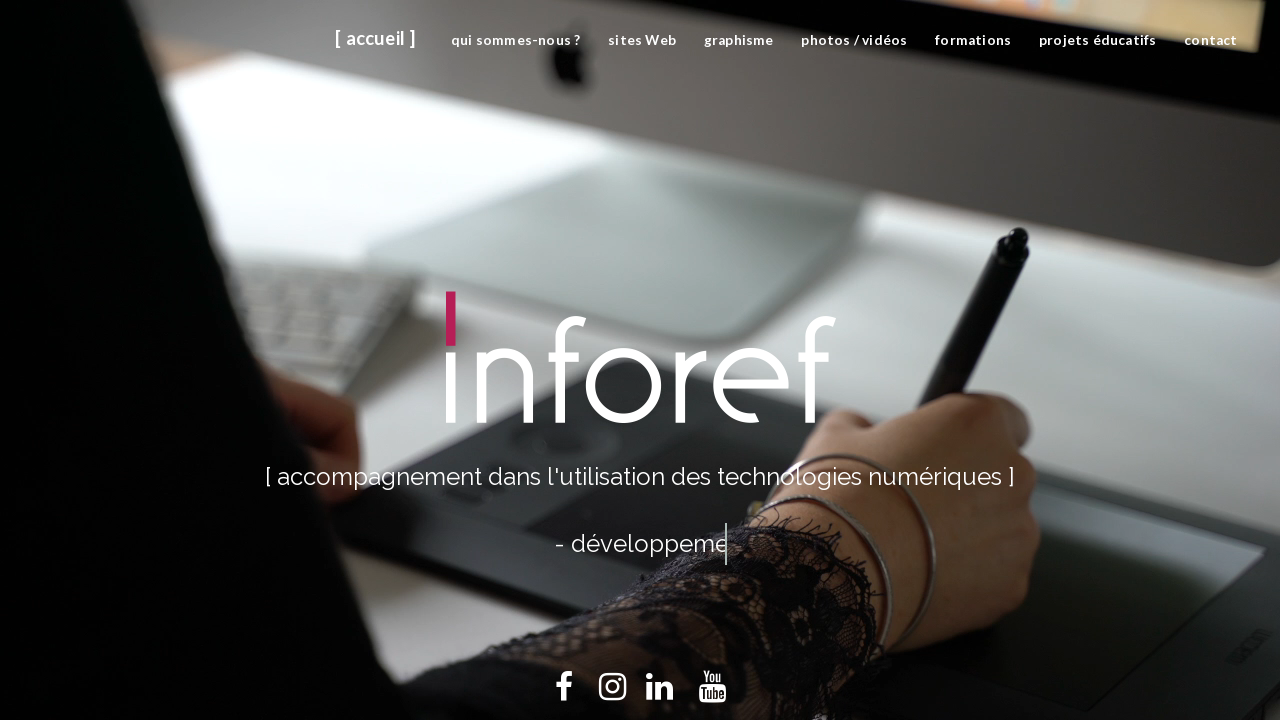

--- FILE ---
content_type: text/html; charset=UTF-8
request_url: https://inforef.be/?new=42
body_size: 4074
content:
<!doctype html>
<html><!-- InstanceBegin template="/Templates/Inforef_2019.dwt.php" codeOutsideHTMLIsLocked="false" -->
<head>
<meta charset="UTF-8">
<link rel="icon" type="image/jpg" href="images/favicon.jpg" />
<meta name="viewport" content="width=device-width, initial-scale=1">
<!-- InstanceBeginEditable name="titre" -->
<title>INFOREF</title>
<!-- InstanceEndEditable -->
<!-- InstanceBeginEditable name="description" -->
<meta name="description" content="Inforef est une asbl qui a pour but de promouvoir l'utilisation des technologies numériques, principalement dans le milieu associatif et dans l'enseignement." />
<!-- InstanceEndEditable -->
<!-- InstanceBeginEditable name="OG" -->
<!-- Open Graph meta pour Facebook etc. -->
<meta property="og:title" content="INFOREF - accompagnement dans l'utilisation des technologies numériques" />
<meta property="og:url" content="https://inforef.be/" />
<meta property="og:image" content="https://inforef.be/images/banner.jpg" />
<meta property="og:image:alt" content="Accompagnement dans l'utilisation des technologies numériques" />
<meta property="og:description" content="Inforef est une asbl qui a pour but de promouvoir l'utilisation des technologies numériques, principalement dans le milieu associatif et dans l'enseignement" />
<meta property="og:type" content="website" />
<meta property="og:site_name" content="INFOREF" />
<!-- InstanceEndEditable -->

<!-- Fonts -->
<script src="https://use.fontawesome.com/8d9d2815d1.js"></script>
<link href="https://fonts.googleapis.com/css?family=Raleway:400,100,200,300,600,700" rel="stylesheet" type="text/css">
<link href="https://fonts.googleapis.com/css?family=Lato:400,300,700" rel="stylesheet" type="text/css">

<!-- Slicknav -->
<link rel="stylesheet" type="text/css" href="js/slicknav/slicknav.css">
<script src="https://cdnjs.cloudflare.com/ajax/libs/modernizr/2.6.2/modernizr.min.js"></script>

<!-- css cubeportfolio -->
<link rel="stylesheet" type="text/css" href="js/cubeportfolio/css/cubeportfolio.css">
<script type="text/javascript" src="https://code.jquery.com/jquery-latest.min.js"></script>

<!-- css du formulaire -->
<link rel="stylesheet" type="text/css" href="css/formulaire.css">
<style>
* {
	box-sizing: border-box;
}
body {
	margin: 0;
	font-family: 'lato', sans-serif;
	font-size: 0.95rem;
	font-weight: normal;
	line-height: 1.5;
	color: #3c393a;
	overflow-x: hidden;
}
h1, h2, h3, h4 {
	font-family: 'Raleway', sans-serif;
}
h1 {
	font-size: 1.8rem;
	font-weight: 700;
	color: #B61E55;
	margin: 0;
	padding-top: 70px;
	padding-bottom: 20px;
}
h2 {
	color: #3c393a;
	font-weight: 700;
	font-size: 1.6rem;
	margin: 0;
	padding-top: 50px;
	padding-bottom: 20px;
}
h1 span, h2 span {
	font-weight: 400;
}
a {
	text-decoration: none;
	color: #841b41;
	-webkit-transition: all 0.3s ease;
	transition: all 0.3s ease;
}
a:hover {
	color: #9c9c9c;
	-webkit-transition: all 0.3s ease;
	transition: all 0.3s ease;
}
.sous-titre {
	font-size: 1.3rem;
	width: 80%;
	margin: auto;
}
.icon-contact { /* les fonts awesome */
	font-size: 1.5rem;
	text-align: center;
	width: 50px;
	padding: 5px;
	padding-left: 10px;
	color: #9c9b9c;
}
.icon-web {
	font-size: 2rem;
	text-align: center;
	padding-bottom: 20px;
	width: 50px;
	color: #9c9b9c;
}
.espace_audessus {
	padding-top: 70px;
}
.espace_endessous {
	padding-bottom: 70px;
}
.grosplus {
	font-size: 2.4rem;
	color: #fff;
}
/*   banner (ne concerne pas la page d'accueil, mais c'est pas grave   */
#banner img {
	width: 100%;
	max-width: 100%;
}
#banner {
	margin: 0;
	font-size: 0px;
}
/* menu  */
#menu {
	position: fixed;
	top: 0px;
	width: 100%;
	z-index: 200;
	padding: 0;
	margin: 0;
	padding-right: 30px;
	text-align: right;
	transition: 0.4s;
	background-color: #fff;
}
nav li {
	display: inline-block;
	margin: 0;
	padding: 0;
}
#menu a {
	padding-right: 4px;
	padding-left: 4px;
	padding-top: 25px;
	padding-bottom: 25px;
	text-decoration: none;
	color: #3D393A;
	display: block;
	font-weight: 700;
	font-size: 0.85rem;
	letter-spacing: 0.2px;
	transition: background-color 0.5s;
}
#menu a.lien_actif {
	padding-right: 20px;
	padding-left: 20px;
	font-size: larger;
}
#menu a.lien_actif, #menu a:hover span {
	opacity: 1;
	transition: 0.5s;
}
#menu a span {
	opacity: 0;
	transition: 0.5s;
}
#menu a.lien_actif span {
	opacity: 1;
	transition: 0.5s;
}
#menu #logo_menu a {
	float: left;
	padding: 0;
	margin: 10px;
	margin-left: 40px;
}
#menu #logo_menu img {
	max-height: 60px;
}
/*    fin de menu principal   */


/*    positionnement etc.    */
.container {
	width: 70%;
	margin: auto;
}
section img {
	max-width: 100%;
}
.container2 {
	max-width: 550px;
	margin: auto;
}
.quart {
	display: inline-block;
	float: left;
	width: 25%;
}
.troisquart {
	display: inline-block;
	float: left;
	width: 70%;
}
.tiers {
	display: inline-block;
	float: left;
	width: 33%;
}
.tiers1 {
	text-align: left;
}
.tiers2 {
	text-align: center;
}
.tiers3 {
	text-align: center;
}
.demi {
	display: inline-block;
	float: left;
	width: 50%;
}
.espaces {
	padding: 20px;
	padding-top: 50px;
	overflow: hidden;
}
.bg_fonce {
	background-color: #292929;
	color: #fff;
}
.bg_fonce h2 {
	color: #fff;
}
.bg_fonce2 {
	background-color: #3c3b3b;
	color: #fff;
}
.bg_gris {
	background-color: #e1e0e1;
}
.bg_gris2 {
	background-color: #f2f2f2;
}
.bg_couleur {
	background-color: #B5134F;
}
.marges {
	margin-left: 100px;
	margin-right: 20px;
}
.clear {
	clear: both;
}
#section1 {
	margin-top: 90px;
}
/*   intro  (juste pour la page d'accueil) */
#intro {
	padding-top: 70px;
	padding-bottom: 100px;
	font-size: 2rem;
	line-height: 2rem;
	text-align: center;
	color: #9c9b9c;
	font-weight: 300;
	background-color: #fff;
}
#intro strong {
	color: #3c393a;
	font-weight: 400;
}
#intro span {
	font-size: 1.2rem;
}
#intro .pour {
	margin-top: 50px;
	font-weight: 400;
	line-height: 2rem;
	font-family: 'Raleway', sans-serif;
	font-size: 1.2rem;
	color: #B61E54;
	text-align: left;
}
#intro .pour strong {
	color: #B61E54;
	font-weight: 600;
}
/*   fin intro   */





/*   news   */

#encart_news .news {
	margin: 1%;
	background-color: #fff;
}
#encart_news .quart {
	width: 22%;
}
h2.titre {
	font-size: 1.35em;
	margin: 0;
	padding: 0;
	font-weight: 400;
	line-height: 1.9rem;
}
.date {
	font-size: 0.9em;
	font-weight: 400;
	padding-bottom: 10px;
	color: #3c3b3b;
}
.texte {
	margin: 20px;
	margin-top: 40px;
	margin-bottom: 40px;
	color: #3c393a;
}
.image {
	max-width: 100%;
	overflow: hidden;
}
.zoom {
	transition: transform 0.5s;
}
.zoom:hover {
	transition: transform 0.5s;
	transform: scale(1.1);
}
/*   fin de news   */



/*  Réalisations   */
.cbp-l-filters-alignRight {
	padding-top: 70px;
}
/* formulaire d'inscription   */
#encart_newsletter {
	padding-top: 50px;
	padding-bottom: 80px;
	background-color: #fff;
}
/*    */


.bouton, .bouton2 {
	font-weight: 600;
	cursor: pointer;
	font-size: 14px;
	line-height: 45px;
	padding: 0 35px;
	border-radius: 30px;
	color: #fff;
	background-color: #3c393a;
	display: inline-block;
	-webkit-transition: all 0.3s ease;
	transition: all 0.3s ease;
}
.bouton:hover {
	border: 1px solid #3c393a;
	background: transparent;
	color: #3c393a;
}
.bouton2 {
	border: 2px solid #3c393a;
	background: transparent;
	color: #3c393a;
	border-color: #3c393a;
	color: #3c393a;
}
.bouton2:hover {
	color: #fff;
	background-color: #3c393a;
}
.bouton_rond {
	width: 50px;
	height: 50px;
	border-radius: 90%;
	display: inline-block;
	border-radius: 90%;
	position: relative;
	font-size: 1rem;
	-webkit-transition: all 0.3s;
	-moz-transition: all 0.3s;
	transition: all 0.3s;
	color: #fff;
	background-color: #3c393a;
	border: 2px solid #3c393a;
}
.bouton_rond:hover {
	border: 2px solid #3c393a;
	background: transparent;
	color: #3c393a;
}
/*   footer   */
footer .container {
	padding-top: 70px;
	padding-bottom: 60px;
}
footer .demi {
	padding-right: 30px;
	padding-left: 30px;
}
footer .bouton {
	margin-top: 5px;
	margin-bottom: 30px;
}
footer .bouton:hover {
	color: #49a828;
}
footer a {
	color: #9c9b9c;
	text-decoration: none;
}
footer a:hover {
	color: #fff;
}
footer .social_icons {
	font-size: 2rem;
}
footer .social_icons a {
	color: #fff;
}
footer .social_icons a:hover {
	color: #b81955;
}
footer .fa {
	padding: 10px;
}
footer .icon-contact {
	padding-top: 0px;
	padding-bottom: 0px;
	text-align: center;
}
</style>
<style>
/* slicknav!!! */


.slicknav_menu {
	display: none;
}
 @media screen and (max-width: 910px) {   /* on affiche le slicknav juste au moment où y a 2 lignes de menu */
.js #menu {
	display: none;
}
.js .slicknav_menu {
	display: block;
}
#logo_menu a {
	display: none;
}
}
/* fin de slicknav*/
</style>
<style>
@media screen and (max-width: 1130px) {
#menu #logo_menu a {
	float: none;
	margin: 0px;
	padding-top: 20px;
	transition: all 0.5s;
}
#menu #logo_menu img {
	max-height: auto;
	transition: all 0.5s;
}
.container {
	width: 98%;
}
h1, h2 {
	padding-top: 30px;
	font-size: 1.5em;
}
}
 @media screen and (max-width: 910px) {
#section1 {
	margin-top: 0;
}
.quart {
	width: 49%;
}
}
@media screen and (max-width: 650px) {
.tiers, .demi {
	width: 100%;
}
#specificites .tiers {
	height: auto;
	padding-bottom: 20px;
}
.quart {
	width: 100%;
}
}
 @media screen and (max-width: 400px) {
}
</style>
<!-- InstanceBeginEditable name="head" -->
<link rel="stylesheet" type="text/css" href="js/effet-texte-changeant/styles.css">
<script src="js/effet-texte-changeant/main.js"></script>
<style>
/*  !!!!: à mettre hors de la feuille de style -> styles spécifiques à la page d'accueil   */

#menu {
	background-color: transparent;
	transition: all 1s;	
}
#menu a, .slicknav_menu a {
	color:#fff
}
#logo_menu {
	display: none;
	transition: all 0.5s;
}
footer {
	display:none; /*  pcq on est dans la template, mais on souhaite juste la vidéo à l'affichage, rien en dessous !   */
}






/*   header page d'accueil   */
.v-header {
	height: 100vh;
}
video#bgvid {
	position: fixed;
	right: 0;
	bottom: 0;
	min-width: 100%;   /* = 100% de la taille prévue pour la vidéo, en largeur et en hauteur  */
	min-height: 100%;
	width: auto;
	height: auto;
	z-index: -100;
	background: url(media/video.jpg) center 0 no-repeat fixed;  /* prévoir une image de remplacement  */
	background-size: cover;
}

#logo_header {
	position: absolute;
	width: 100vw;
	top: 40vh;
	z-index: 2;
	text-align: center;
}
#logo_header img {
	max-width: 400px;
}
.slogan {
	padding-top:30px;
	font-size: 1.5rem;
	line-height: 2rem;
	text-align: center;
	color:#fff;
	font-family: 'Raleway', sans-serif;
}
.social_icons{
	position: absolute;
	width: 100vw;
	top: 92vh;
	z-index: 2;
	text-align: center;	
	font-size: 2rem;
}
.social_icons a{
	color:#fff;
	padding: 10px;
}
.social_icons a:hover{
	color:#b61e56;
	
}
/*   fin de HEADER  page d'accueil */





/* Slicknav spécial accueil  */
.slicknav_menu .slicknav_menutxt {
    display: none;
}
.slicknav_btn {
   background-color: transparent;
}
.slicknav_menu .slicknav_icon-bar {
    background-color: #ffffff;
}
.slicknav_nav a:hover {
    background: #fff;
}

@media screen and (max-width: 50em) {
#logo_header {
	
	position:inherit;
	margin-top:40px;
	width: 80%;
	margin-left:auto;
	margin-right:auto;
	z-index: 2;
}
#logo_header img {
	max-width: 200px;
}
.slicknav_menu img{
	display:none;
}
.social_icons{
	position: absolute;
	width: 100vw;
	top: 90vh;
	z-index: 2;
	text-align: center;	
	font-size: 1.5rem;
}
.cd-words-wrapper{
	font-size:0.7em;
	
}
}





@media screen and (max-device-width: 800px) {
body { 
	background: url(media/video.jpg) #000 no-repeat center center fixed;
	background-size: cover; }
video#bgvid { 
	display: none; 
	}
	
.slogan{
	    font-size: 1.4em;
    line-height: inherit;
	}	
	
	.v-header {
    height: auto;}
}


@media (orientation: portrait) {
		body { 
	background: url(media/video2.jpg) #000 no-repeat center center fixed;
	background-size: cover; }

}

@media (orientation: landscape) {

}


</style>
<!-- InstanceEndEditable -->
<!-- InstanceParam name="accueil" type="text" value="lien_actif" -->
<!-- InstanceParam name="presentation" type="text" value="" -->
<!-- InstanceParam name="web" type="text" value="" -->
<!-- InstanceParam name="graphisme" type="text" value="" -->
<!-- InstanceParam name="video" type="text" value="" -->
<!-- InstanceParam name="formations" type="text" value="" -->
<!-- InstanceParam name="projets" type="text" value="" -->
<!-- InstanceParam name="contact" type="text" value="" -->
</head>

<body>
<header>
  <nav>
    <ul id="menu">
      <div id="logo_menu"><a href="https://inforef.be/"><img src="images/logo2.png" ></a></div>
      <li> <a class="lien_actif" href="https://inforef.be/"><span>[</span> accueil <span>]</span></a></li>
      <li><a class="" href="presentation.php"><span>[</span> qui sommes-nous ? <span>]</span></a></li>
      <li><a class="" href="web.php"><span>[</span> sites Web <span>]</span></a></li>
      <li><a class="" href="graphisme.php"><span>[</span> graphisme <span>]</span></a></li>
      <li><a class="" href="video.php"><span>[</span> photos / vidéos <span>]</span></a></li> 
	  <li><a class="" href="formations.php"><span>[</span> formations <span>]</span></a></li>
      <li><a class="" href="projets.php"><span>[</span> projets éducatifs <span>]</span></a></li>
      <li> <a class="" href="contact.php"><span>[</span> contact <span>]</span></a></li>
    </ul>
  </nav>
  <!-- InstanceBeginEditable name="video" -->
  <div class="v-header">
    <video playsinline autoplay muted loop id="bgvid">
      <source src="media/Christine_mini.mp4" type="video/mp4">
    </video>
    <!-- pour dire que la vidéo doit prendre tout l'écran -->
    <div id="logo_header">
      <div><img src="images/logo_blanc.png"></div>
      <div class="slogan">[&nbsp;accompagnement dans l'utilisation des technologies numériques&nbsp;]</div>
      <div class="slogan cd-headline clip is-full-width"> <span>- </span> <span class="cd-words-wrapper"> <b class="is-visible">développement de sites web</b> <b>travaux d'infographie</b>  <b>développement de projets didactiques</b> <b>... </b> </span> </div>
    </div>
    <div class="social_icons"> <a href="https://www.facebook.com/Inforef.asbl/" title="Facebook" target="_blank"><i class="fa fa-facebook"></i></a> <a href="https://www.instagram.com/inforef.asbl/" title="Instagram" target="_blank"><i class="fa fa-instagram"></i></a><a href="https://be.linkedin.com/in/inforef" title="LinkedIn" target="_blank"><i class="fa fa-linkedin" aria-hidden="true"></i></a> <a href="https://www.youtube.com/channel/UCwaTC_X17iAyikkWFexgq2w/playlists" title="Youtube" target="_blank"><i class="fa fa-youtube"></i></a> </div>
  </div>
  <!-- InstanceEndEditable -->
  <div id="banner"><!-- InstanceBeginEditable name="banner" --><!-- InstanceEndEditable --></div>
</header>
<!-- InstanceBeginEditable name="contenu_principal" --><!-- InstanceEndEditable -->
<footer class="bg_fonce">
  <div class="container">
    <div class="tiers tiers1">
      <div><i class="icon-contact fa fa-map-marker" aria-hidden="true"></i>Mont-Saint-Martin 45 - 4000 Liège </div>
      <div> <i class="icon-contact fa fa-phone" aria-hidden="true"></i>+32 4 221 04 65</div>
      <div> <i class="icon-contact fa fa-envelope-o" aria-hidden="true"></i><a href="mailto:info@inforef.be">info@inforef.be</a></div>
    </div>
    <div class="tiers tiers2" align="center"><img align="center" style="max-width:200px;" src="images/logo_blanc.png" ></div>
    <div class="tiers tiers3" align="right">&copy; 2019 Inforef - tous droits réservés<br>
      <a href="download/CGU2019.pdf">mentions légales et vie privée</a>
      <div class="social_icons"> 
		  <a href="https://www.facebook.com/Inforef.asbl/" title="Facebook" target="_blank"><i class="fa fa-facebook"></i></a> 
		  <a href="https://www.instagram.com/inforef.asbl/" title="Instagram" target="_blank"><i class="fa fa-instagram"></i></a> 
		  <a href="https://www.linkedin.com/company/inforef-asbl/" title="LinkedIn" target="_blank"><i class="fa fa-linkedin" aria-hidden="true"></i></a> 
		  <a href="https://www.youtube.com/channel/UCwaTC_X17iAyikkWFexgq2w/playlists" title="Youtube" target="_blank"><i class="fa fa-youtube"></i></a> 
		</div>
    </div>
    <div class="clear"></div>
  </div>
</footer>
<script src="js/slicknav/jquery.slicknav.min.js"></script> 
<script type="text/javascript">
$(document).ready(function(){
	$('#menu').slicknav();
});
</script>
</body>
<!-- InstanceEnd --></html>


--- FILE ---
content_type: text/css
request_url: https://inforef.be/js/cubeportfolio/css/cubeportfolio.css
body_size: 12822
content:
/*!
 * Cube Portfolio - Responsive jQuery Grid Plugin
 *
 * version: 4.3.4 (16 July, 2018)
 * require: jQuery v1.8+
 *
 * Copyright 2013-2018, Mihai Buricea (http://scriptpie.com/cubeportfolio/live-preview/)
 * Licensed under CodeCanyon License (http://codecanyon.net/licenses)
 *
 */
.cbp-l-filters-alignCenter .cbp-filter-counter:after, .cbp-l-filters-alignRight .cbp-filter-counter:after, .cbp-l-filters-button .cbp-filter-counter:after, .cbp-l-filters-buttonCenter .cbp-filter-counter:after, .cbp-l-filters-text .cbp-filter-counter:after, .cbp, .cbp *,
.cbp *:after, .cbp:after, .cbp-l-filters-dropdownHeader:after, .cbp-popup-wrap, .cbp-popup-wrap *, .cbp-popup-wrap:before, .cbp-popup-loadingBox:after, .cbp-search *, .cbp-l-direction:after {
  box-sizing: border-box; }

.cbp-l-grid-agency-title, .cbp-l-grid-agency-desc, .cbp-l-grid-work-title, .cbp-l-grid-work-desc, .cbp-l-grid-blog-title, .cbp-l-grid-projects-title, .cbp-l-grid-projects-desc, .cbp-l-grid-masonry-projects-title, .cbp-l-grid-masonry-projects-desc {
  white-space: nowrap;
  overflow: hidden;
  text-overflow: ellipsis; }

.cbp-l-filters-alignCenter, .cbp-l-filters-alignCenter *, .cbp-l-filters-alignLeft, .cbp-l-filters-alignLeft *, .cbp-l-filters-alignRight, .cbp-l-filters-alignRight *, .cbp-l-filters-button, .cbp-l-filters-button *, .cbp-l-filters-buttonCenter, .cbp-l-filters-buttonCenter *, .cbp-l-filters-dropdown, .cbp-l-filters-dropdown *, .cbp-l-filters-list, .cbp-l-filters-list *, .cbp-l-filters-work, .cbp-l-filters-work *, .cbp-l-filters-big, .cbp-l-filters-big *, .cbp-l-filters-text, .cbp-l-filters-text *, .cbp-l-filters-underline, .cbp-l-filters-underline *, .cbp-l-loadMore-bgbutton, .cbp-l-loadMore-bgbutton *, .cbp-l-loadMore-button, .cbp-l-loadMore-button *, .cbp-l-loadMore-text, .cbp-l-loadMore-text *, .cbp-search, .cbp-l-dropdown, .cbp-l-dropdown * {
  -webkit-user-select: none;
  -moz-user-select: none;
  -ms-user-select: none;
  user-select: none;
  -webkit-tap-highlight-color: transparent;
  box-sizing: border-box; }

.cbp:after, .cbp-lazyload:after, .cbp-popup-loadingBox:after, .cbp-popup-singlePageInline:after {
  content: '';
  position: absolute;
  width: 34px;
  height: 34px;
  left: 0;
  right: 0;
  top: 0;
  bottom: 0;
  margin: auto;
  -webkit-animation: cbp-rotation .8s infinite linear;
  animation: cbp-rotation .8s infinite linear;
  border-left: 3px solid rgba(114, 144, 182, 0.15);
  border-right: 3px solid rgba(114, 144, 182, 0.15);
  border-bottom: 3px solid rgba(114, 144, 182, 0.15);
  border-top: 3px solid rgba(114, 144, 182, 0.8);
  border-radius: 100%; }

.cbp-l-filters-alignCenter .cbp-filter-item:hover .cbp-filter-counter, .cbp-l-filters-alignRight .cbp-filter-item:hover .cbp-filter-counter, .cbp-l-filters-button .cbp-filter-item:hover .cbp-filter-counter, .cbp-l-filters-buttonCenter .cbp-filter-item:hover .cbp-filter-counter, .cbp-l-filters-text .cbp-filter-item:hover .cbp-filter-counter {
  opacity: 1;
  -webkit-transform: translateY(-44px);
  transform: translateY(-44px); }

.cbp-l-filters-alignCenter .cbp-filter-counter, .cbp-l-filters-alignRight .cbp-filter-counter, .cbp-l-filters-button .cbp-filter-counter, .cbp-l-filters-buttonCenter .cbp-filter-counter, .cbp-l-filters-text .cbp-filter-counter {
  font: 400 11px/18px "Lato", sans-serif;
  border-radius: 3px;
  color: #FFFFFF;
  margin: 0 auto;
  padding: 4px 0;
  text-align: center;
  width: 34px;
  position: absolute;
  bottom: 0;
  left: 0;
  right: 0;
  opacity: 0;
  -webkit-transition: -webkit-transform .25s, opacity .25s;
  transition: transform .25s, opacity .25s; }
  .cbp-l-filters-alignCenter .cbp-filter-counter:after, .cbp-l-filters-alignRight .cbp-filter-counter:after, .cbp-l-filters-button .cbp-filter-counter:after, .cbp-l-filters-buttonCenter .cbp-filter-counter:after, .cbp-l-filters-text .cbp-filter-counter:after {
    content: "";
    position: absolute;
    bottom: -4px;
    left: 0;
    right: 0;
    margin: 0 auto;
    width: 0;
    height: 0;
    border-left: 4px solid transparent;
    border-right: 4px solid transparent; }

/*  ---------------------------------------------------------------
    Default style for plugin. Please change them carefully!
    --------------------------------------------------------------- */
.cbp-item {
  display: inline-block;
  margin: 0 10px 20px 0; }

.cbp {
  position: relative;
  margin: 0 auto;
  z-index: 1;
  height: 400px; }
  .cbp > * {
    visibility: hidden; }
  .cbp .cbp-item {
    list-style-type: none;
    margin: 0;
    padding: 0;
    overflow: hidden; }
  .cbp img {
    display: block;
    border: 0;
    width: 100%;
    height: auto; }
  .cbp a,
  .cbp a:hover,
  .cbp a:active {
    text-decoration: none;
    outline: 0; }

.cbp-lazyload {
  position: relative;
  background: #fff;
  display: block; }
  .cbp-lazyload img {
    opacity: 1; }
  .cbp-lazyload img[data-cbp-src] {
    opacity: 0; }
  .cbp-lazyload img:not([data-cbp-src]) {
    -webkit-transition: opacity .7s ease-in-out;
    transition: opacity .7s ease-in-out; }
  .cbp-lazyload:after {
    z-index: 0; }

.cbp-wrapper-outer {
  overflow: hidden;
  position: relative;
  margin: 0 auto; }

.cbp-wrapper-outer,
.cbp-wrapper,
.cbp-wrapper-helper {
  list-style-type: none;
  padding: 0;
  width: 100%;
  height: 100%;
  z-index: 1; }

.cbp-wrapper,
.cbp-wrapper-helper {
  margin: 0; }

.cbp-ready > * {
  visibility: visible; }

.cbp-ready:after {
  display: none;
  visibility: hidden; }

.cbp-ready .cbp-item {
  position: absolute;
  top: 0;
  left: 0; }

.cbp-ready .cbp-wrapper,
.cbp-ready .cbp-wrapper-helper {
  position: absolute;
  top: 0;
  left: 0; }

.cbp-item-off {
  z-index: -1;
  pointer-events: none;
  visibility: hidden; }

.cbp-item-on2off {
  z-index: 0; }

.cbp-item-off2on {
  z-index: 1; }

.cbp-item-on2on {
  z-index: 2; }

.cbp-item-wrapper {
  width: 100%;
  height: 100%;
  position: relative;
  top: 0;
  left: 0; }

.cbp-l-project-related-wrap img,
.cbp-l-inline img {
  display: block;
  width: 100%;
  height: auto;
  border: 0; }

.cbp-updateItems {
  -webkit-transition: height .5s ease-in-out !important;
  transition: height .5s ease-in-out !important;
  will-change: height; }
  .cbp-updateItems .cbp-item {
    -webkit-transition: top .5s ease-in-out, left .5s ease-in-out;
    transition: top .5s ease-in-out, left .5s ease-in-out; }
  .cbp-updateItems .cbp-item-loading {
    -webkit-animation: fadeIn .5s ease-in-out;
    animation: fadeIn .5s ease-in-out;
    -webkit-transition: none;
    transition: none; }

.cbp-removeItem {
  -webkit-animation: fadeOut .5s ease-in-out;
  animation: fadeOut .5s ease-in-out; }

/*  END - Default style for plugin. Please change them carefully! */
.cbp-panel {
  width: 94%;
  max-width: 1170px;
  margin: 0 auto; }

.cbp-misc-video {
  position: relative;
  height: 0;
  padding-bottom: 56.25%;
  background: #000;
  text-align: center; }

.cbp-misc-video iframe {
  position: absolute;
  top: 0;
  left: 0;
  width: 100%;
  height: 100%; }

@-webkit-keyframes cbp-rotation {
  0% {
    -webkit-transform: rotate(0deg); }
  100% {
    -webkit-transform: rotate(360deg); } }

@keyframes cbp-rotation {
  0% {
    transform: rotate(0deg); }
  100% {
    transform: rotate(360deg); } }

@-webkit-keyframes fadeOut {
  0% {
    opacity: 1; }
  100% {
    opacity: 0; } }

@keyframes fadeOut {
  0% {
    opacity: 1; }
  100% {
    opacity: 0; } }

.clearfix:after {
  content: " ";
  display: block;
  height: 0;
  clear: both; }

.cbp-l-filters-left {
  float: left; }

.cbp-l-filters-right {
  float: right; }

.cbp-l-center {
  display: flex;
  justify-content: center;
  align-items: center; }

@media only screen and (max-width: 480px) {
  .cbp-l-filters-left,
  .cbp-l-filters-right {
    width: 100%; } }

@media only screen and (max-width: 800px) {
  .cbp-l-center {
    flex-direction: column; } }

/* general caption style */
.cbp-caption,
.cbp-caption-defaultWrap,
.cbp-caption-activeWrap {
  display: block; }

.cbp-caption-activeWrap {
  background-color: #282727; }

.cbp-caption-active .cbp-caption,
.cbp-caption-active .cbp-caption-defaultWrap,
.cbp-caption-active .cbp-caption-activeWrap {
  overflow: hidden;
  position: relative;
  z-index: 1; }

.cbp-caption-active .cbp-caption-defaultWrap {
  top: 0; }

.cbp-caption-active .cbp-caption-activeWrap {
  width: 100%;
  position: absolute;
  z-index: 2;
  height: 100%; }

/*  ---------------------------------------------------------------
    caption miscellaneous style
    --------------------------------------------------------------- */
.cbp-l-caption-title {
  color: #fff;
  font: 400 16px/21px "Lato", sans-serif; }

.cbp-l-caption-desc {
  color: #fff;
  font: 400 13px/16px "Lato", sans-serif; 
  padding: 10px; }

.cbp-l-caption-text {
  font: 400 14px/21px "Lato", sans-serif; 
  color: #fff;
  letter-spacing: 3px;
  padding: 0 6px; }

.cbp-l-caption-buttonLeft,
.cbp-l-caption-buttonRight {
  background-color: #547EB1;
  color: #FFFFFF;
  display: inline-block;
  font: 400 12px/30px "Lato", sans-serif;
  min-width: 90px;
  text-align: center;
  margin: 4px;
  padding: 0 6px; }

.cbp-l-caption-buttonLeft:hover,
.cbp-l-caption-buttonRight:hover {
  opacity: 0.9; }

/*  END - caption miscellaneous style */
/*  ---------------------------------------------------------------
    none caption
    --------------------------------------------------------------- */
.cbp-caption-none .cbp-caption-activeWrap {
  display: none; }

/*  END - none caption */
/*  ---------------------------------------------------------------
    caption layout align left
    --------------------------------------------------------------- */
.cbp-l-caption-alignLeft .cbp-l-caption-body {
  padding: 12px 30px; }

.cbp-caption-fadeIn .cbp-l-caption-alignLeft .cbp-l-caption-body, .cbp-caption-minimal .cbp-l-caption-alignLeft .cbp-l-caption-body, .cbp-caption-moveRight .cbp-l-caption-alignLeft .cbp-l-caption-body, .cbp-caption-overlayRightAlong .cbp-l-caption-alignLeft .cbp-l-caption-body, .cbp-caption-pushDown .cbp-l-caption-alignLeft .cbp-l-caption-body, .cbp-caption-pushTop .cbp-l-caption-alignLeft .cbp-l-caption-body, .cbp-caption-revealBottom .cbp-l-caption-alignLeft .cbp-l-caption-body, .cbp-caption-revealLeft .cbp-l-caption-alignLeft .cbp-l-caption-body, .cbp-caption-revealTop .cbp-l-caption-alignLeft .cbp-l-caption-body, .cbp-caption-zoom .cbp-l-caption-alignLeft .cbp-l-caption-body, .cbp-caption-opacity .cbp-l-caption-alignLeft .cbp-l-caption-body {
  padding-top: 30px; }

/*  END - caption layout left */
/*  ---------------------------------------------------------------
    caption layout center vertically and horizontally
    --------------------------------------------------------------- */
.cbp-l-caption-alignCenter {
  display: table;
  width: 100%;
  height: 100%; }

.cbp-l-caption-alignCenter .cbp-l-caption-body {
  display: table-cell;
  vertical-align: middle;
  text-align: center;
  padding: 15px 0; }

.cbp-l-caption-alignCenter .cbp-l-caption-buttonLeft,
.cbp-l-caption-alignCenter .cbp-l-caption-buttonRight {
  position: relative;
  -webkit-transition: -webkit-transform .25s;
  transition: transform .25s; }

.cbp-caption-overlayBottom .cbp-l-caption-alignCenter .cbp-l-caption-buttonLeft,
.cbp-caption-overlayBottomPush .cbp-l-caption-alignCenter .cbp-l-caption-buttonLeft,
.cbp-caption-overlayBottomAlong .cbp-l-caption-alignCenter .cbp-l-caption-buttonLeft {
  -webkit-transform: translateX(-20px);
  transform: translateX(-20px); }

.cbp-caption-overlayBottom .cbp-l-caption-alignCenter .cbp-l-caption-buttonRight,
.cbp-caption-overlayBottomPush .cbp-l-caption-alignCenter .cbp-l-caption-buttonRight,
.cbp-caption-overlayBottomAlong .cbp-l-caption-alignCenter .cbp-l-caption-buttonRight {
  -webkit-transform: translateX(20px);
  transform: translateX(20px); }

.cbp-caption:hover .cbp-l-caption-alignCenter .cbp-l-caption-buttonLeft,
.cbp-caption:hover .cbp-l-caption-alignCenter .cbp-l-caption-buttonRight {
  -webkit-transform: translateX(0);
  transform: translateX(0); }

/*  END - caption layout center vertically and horizontally */
@media only screen and (max-width: 480px) {
  .cbp-l-caption-alignLeft .cbp-l-caption-body {
    padding: 9px 11px; }
  .cbp-l-caption-title {
    font-size: 14px;
    line-height: 21px; }
  .cbp-l-caption-desc {
    font-size: 11px;
    line-height: 14px; }
  .cbp-l-caption-buttonLeft,
  .cbp-l-caption-buttonRight {
    font-size: 11px;
    line-height: 28px;
    min-width: 69px;
    margin: 3px;
    padding: 0 4px; }
  .cbp-l-caption-text {
    font-size: 13px;
    letter-spacing: 1px; } }

@media only screen and (max-width: 374px) {
  .cbp-l-caption-alignLeft .cbp-l-caption-body {
    padding: 8px 10px; }
  .cbp-l-caption-title {
    font-size: 13px;
    line-height: 20px; }
  .cbp-l-caption-desc {
    font-size: 11px;
    line-height: 14px; }
  .cbp-l-caption-buttonLeft,
  .cbp-l-caption-buttonRight {
    font-size: 10px;
    line-height: 28px;
    min-width: 62px;
    margin: 1px;
    padding: 0 4px; } }

.cbp-caption-fadeIn .cbp-caption-activeWrap {
  opacity: 0;
  top: 0;
  background-color: rgba(0, 0, 0, 0.85);
  -webkit-transition: opacity .5s;
  transition: opacity .5s; }

.cbp-caption-fadeIn .cbp-caption:hover .cbp-caption-activeWrap {
  opacity: 1;
  background-color: rgba(140, 24, 66, 0.93); }

.cbp-caption-minimal .cbp-l-caption-title,
.cbp-caption-minimal .cbp-l-caption-desc {
  position: relative;
  left: 0;
  opacity: 0;
  -webkit-transition: -webkit-transform .35s ease-out;
  transition: transform .35s ease-out; }

.cbp-caption-minimal .cbp-l-caption-title {
  -webkit-transform: translateY(-50%);
  transform: translateY(-50%); }

.cbp-caption-minimal .cbp-l-caption-desc {
  -webkit-transform: translateY(70%);
  transform: translateY(70%); }

.cbp-caption-minimal .cbp-caption:hover .cbp-l-caption-title,
.cbp-caption-minimal .cbp-caption:hover .cbp-l-caption-desc {
  opacity: 1;
  -webkit-transform: translateY(0);
  transform: translateY(0); }

.cbp-caption-minimal .cbp-caption-activeWrap {
  top: 0;
  background-color: black;
  background-color: rgba(0, 0, 0, 0.8);
  opacity: 0; }

.cbp-caption-minimal .cbp-caption:hover .cbp-caption-activeWrap {
  opacity: 1; }

.cbp-caption-moveRight .cbp-caption-activeWrap {
  left: -100%;
  top: 0;
  -webkit-transition: -webkit-transform .35s;
  transition: transform .35s; }

.cbp-caption-moveRight .cbp-caption:hover .cbp-caption-activeWrap {
  -webkit-transform: translateX(100%);
  transform: translateX(100%); }

.cbp-caption-overlayBottom .cbp-caption-activeWrap {
  height: 60px;
  background-color: #181616;
  background-color: rgba(24, 22, 22, 0.7);
  -webkit-transition: -webkit-transform .25s;
  transition: transform .25s; }

.cbp-caption-overlayBottom .cbp-caption:hover .cbp-caption-activeWrap {
  -webkit-transform: translateY(-100%);
  transform: translateY(-100%); }

.cbp-caption-overlayBottomAlong .cbp-l-caption-alignCenter .cbp-l-caption-buttonLeft,
.cbp-caption-overlayBottomAlong .cbp-l-caption-alignCenter .cbp-l-caption-buttonRight {
  -webkit-transition-duration: .35s;
  transition-duration: .35s; }

.cbp-caption-overlayBottomAlong .cbp-caption-defaultWrap,
.cbp-caption-overlayBottomAlong .cbp-caption-activeWrap {
  -webkit-transition: -webkit-transform .35s;
  transition: transform .35s; }

.cbp-caption-overlayBottomAlong .cbp-caption-activeWrap {
  height: auto; }

.cbp-caption-overlayBottomAlong .cbp-caption:hover .cbp-caption-defaultWrap {
  -webkit-transform: translateY(-34px);
  transform: translateY(-34px); }

.cbp-caption-overlayBottomAlong .cbp-caption:hover .cbp-caption-activeWrap {
  -webkit-transform: translateY(-100%);
  transform: translateY(-100%); }

.cbp-caption-overlayBottomPush .cbp-caption-defaultWrap,
.cbp-caption-overlayBottomPush .cbp-caption-activeWrap {
  -webkit-transition: -webkit-transform .25s;
  transition: transform .25s; }

.cbp-caption-overlayBottomPush .cbp-caption-activeWrap {
  height: 69px;
  -webkit-transform: translateY(0);
  transform: translateY(0); }

.cbp-caption-overlayBottomPush .cbp-caption:hover .cbp-caption-defaultWrap {
  -webkit-transform: translateY(-68px);
  transform: translateY(-68px); }

.cbp-caption-overlayBottomPush .cbp-caption:hover .cbp-caption-activeWrap {
  -webkit-transform: translateY(-69px);
  transform: translateY(-69px); }

.cbp-caption-overlayBottomReveal .cbp-caption-defaultWrap {
  z-index: 2;
  -webkit-transition: -webkit-transform .25s;
  transition: transform .25s; }

.cbp-caption-overlayBottomReveal .cbp-caption-activeWrap {
  bottom: 0;
  z-index: 1;
  height: auto; }

.cbp-caption-overlayBottomReveal .cbp-caption:hover .cbp-caption-defaultWrap {
  -webkit-transform: translateY(-68px);
  transform: translateY(-68px); }

.cbp-caption-overlayRightAlong .cbp-caption-defaultWrap,
.cbp-caption-overlayRightAlong .cbp-caption-activeWrap {
  -webkit-transition: -webkit-transform .4s;
  transition: transform .4s; }

.cbp-caption-overlayRightAlong .cbp-caption-activeWrap {
  top: 0;
  left: -50%;
  width: 50%; }

.cbp-caption-overlayRightAlong .cbp-caption:hover .cbp-caption-defaultWrap {
  -webkit-transform: translateX(25%);
  transform: translateX(25%); }

.cbp-caption-overlayRightAlong .cbp-caption:hover .cbp-caption-activeWrap {
  -webkit-transform: translateX(100%);
  transform: translateX(100%); }

.cbp-caption-pushDown .cbp-caption-defaultWrap,
.cbp-caption-pushDown .cbp-caption-activeWrap {
  -webkit-transition: -webkit-transform .4s;
  transition: transform .4s; }

.cbp-caption-pushDown .cbp-caption-activeWrap {
  top: -100%; }

.cbp-caption-pushDown .cbp-caption:hover .cbp-caption-defaultWrap,
.cbp-caption-pushDown .cbp-caption:hover .cbp-caption-activeWrap {
  -webkit-transform: translateY(100%);
  transform: translateY(100%); }

.cbp-caption-pushTop .cbp-caption-activeWrap,
.cbp-caption-pushTop .cbp-caption-defaultWrap {
  -webkit-transition: -webkit-transform .4s;
  transition: transform .4s; }

.cbp-caption-pushTop .cbp-caption-activeWrap {
  height: 102%; }

.cbp-caption-pushTop .cbp-caption:hover .cbp-caption-defaultWrap {
  -webkit-transform: translateY(-100%);
  transform: translateY(-100%); }

.cbp-caption-pushTop .cbp-caption:hover .cbp-caption-activeWrap {
  -webkit-transform: translateY(-99%);
  transform: translateY(-99%); }

.cbp-caption-revealBottom .cbp-caption-defaultWrap {
  z-index: 2;
  -webkit-transition: -webkit-transform .4s;
  transition: transform .4s; }

.cbp-caption-revealBottom .cbp-caption-activeWrap {
  top: 0;
  z-index: 1; }

.cbp-caption-revealBottom .cbp-caption:hover .cbp-caption-defaultWrap {
  -webkit-transform: translateY(-100%);
  transform: translateY(-100%); }

.cbp-caption-revealLeft .cbp-caption-activeWrap {
  left: 100%;
  top: 0;
  -webkit-transition: -webkit-transform .4s;
  transition: transform .4s; }

.cbp-caption-revealLeft .cbp-caption:hover .cbp-caption-activeWrap {
  -webkit-transform: translateX(-100%);
  transform: translateX(-100%); }

.cbp-caption-revealTop .cbp-caption-defaultWrap {
  z-index: 2;
  -webkit-transition: -webkit-transform .4s;
  transition: transform .4s; }

.cbp-caption-revealTop .cbp-caption-activeWrap {
  top: 0;
  z-index: 1; }

.cbp-caption-revealTop .cbp-caption:hover .cbp-caption-defaultWrap {
  -webkit-transform: translateY(100%);
  transform: translateY(100%); }

.cbp-caption-zoom .cbp-caption-defaultWrap {
  -webkit-transition: -webkit-transform .35s ease-out;
  transition: transform .35s ease-out; }

.cbp-caption-zoom .cbp-caption:hover .cbp-caption-defaultWrap {
  -webkit-transform: scale(1.25);
  transform: scale(1.25); }

.cbp-caption-zoom .cbp-caption-activeWrap {
  opacity: 0;
  top: 0;
  background-color: rgba(0, 0, 0, 0.9);
  -webkit-transition: opacity .4s;
  transition: opacity .4s; }

.cbp-caption-zoom .cbp-caption:hover .cbp-caption-activeWrap {
  opacity: 1; }

.cbp-caption-opacity .cbp-item {
  padding: 1px; }

.cbp-caption-opacity .cbp-caption,
.cbp-caption-opacity .cbp-caption-activeWrap,
.cbp-caption-opacity .cbp-caption-defaultWrap {
  background-color: transparent; }

.cbp-caption-opacity .cbp-caption {
  border: 1px solid transparent; }

.cbp-caption-opacity .cbp-caption:hover {
  border-color: #EDEDED; }

.cbp-caption-opacity .cbp-caption-defaultWrap {
  opacity: 1;
  -webkit-transition: opacity .4s;
  transition: opacity .4s; }

.cbp-caption-opacity .cbp-caption:hover .cbp-caption-defaultWrap {
  opacity: .8; }

.cbp-caption-opacity .cbp-caption:hover .cbp-caption-activeWrap {
  top: 0; }

.cbp-caption-expand .cbp-caption {
  border-bottom: 1px dotted #eaeaea; }

.cbp-caption-expand .cbp-caption-activeWrap {
  height: auto;
  background-color: transparent; }

.cbp-caption-expand .cbp-caption-defaultWrap {
  cursor: pointer;
  font: 500 15px/23px "Roboto", sans-serif;
  color: #474747;
  padding: 12px 0 11px 26px; }

.cbp-caption-expand .cbp-caption-defaultWrap svg {
  position: absolute;
  top: 16px;
  left: 0; }

.cbp-caption-expand .cbp-l-caption-body {
  font: 400 13px/21px "Roboto", sans-serif;
  color: #888;
  padding: 0 0 20px 26px; }

.cbp-caption-expand-active {
  -webkit-transition: height .4s !important;
  transition: height .4s !important; }

.cbp-caption-expand-active .cbp-item {
  -webkit-transition: left .4s, top .4s !important;
  transition: left .4s, top .4s !important; }

.cbp-caption-expand-open .cbp-caption-activeWrap {
  -webkit-transition: height .4s;
  transition: height .4s; }

.cbp-l-filters-alignCenter {
  margin-bottom: 30px;
  text-align: center;
  font: 400 12px/21px sans-serif;
  color: #DADADA; }
  .cbp-l-filters-alignCenter .cbp-filter-item {
    color: #949494;
    cursor: pointer;
    font: 400 13px/21px "Lato", sans-serif;
    padding: 0 12px;
    position: relative;
    overflow: visible;
    margin: 0 0 10px;
    display: inline-block;
    -webkit-transition: color .3s ease-in-out;
    transition: color .3s ease-in-out; }
    .cbp-l-filters-alignCenter .cbp-filter-item:hover {
      color: #2D2C2C; }
      .cbp-l-filters-alignCenter .cbp-filter-item:hover .cbp-filter-counter {
        -webkit-transform: translateY(-30px);
        transform: translateY(-30px); }
    .cbp-l-filters-alignCenter .cbp-filter-item.cbp-filter-item-active {
      color: #2D2C2C;
      cursor: default; }
  .cbp-l-filters-alignCenter .cbp-filter-counter {
    background-color: #626161; }
    .cbp-l-filters-alignCenter .cbp-filter-counter:after {
      border-top: 4px solid #626161; }

.cbp-l-filters-alignLeft {
  margin-bottom: 30px; }
  .cbp-l-filters-alignLeft .cbp-filter-item {
    background-color: #fff;
    border: 1px solid #cdcdcd;
    cursor: pointer;
    font: 400 12px/30px "Lato", sans-serif;
    padding: 0 13px;
    position: relative;
    overflow: visible;
    margin: 0 4px 10px 4px;
    display: inline-block;
    color: #888888;
    -webkit-transition: color .3s ease-in-out, background-color .3s ease-in-out, border .3s ease-in-out;
    transition: color .3s ease-in-out, background-color .3s ease-in-out, border .3s ease-in-out; }
    .cbp-l-filters-alignLeft .cbp-filter-item:hover {
      color: #111; }
    .cbp-l-filters-alignLeft .cbp-filter-item.cbp-filter-item-active {
      background-color: #6C7A89;
      border: 1px solid #6C7A89;
      color: #fff;
      cursor: default; }
    .cbp-l-filters-alignLeft .cbp-filter-item:first-child {
      margin-left: 0; }
    .cbp-l-filters-alignLeft .cbp-filter-item:last-child {
      margin-right: 0; }
  .cbp-l-filters-alignLeft .cbp-filter-counter {
    display: inline; }

@media only screen and (max-width: 480px) {
  .cbp-l-filters-alignLeft {
    text-align: center; } }

.cbp-l-filters-alignRight {
  margin-bottom: 30px;
  text-align: right; }
  .cbp-l-filters-alignRight .cbp-filter-item {
 background-color: transparent;
    color: #3c393a;
    cursor: pointer;
	font-size:0.8rem;
	line-height:31px;
    padding: 0 14px;
    position: relative;
    overflow: visible;
    margin: 0 3px 10px 3px;
    border: 1px solid #3c393a;
   
    display: inline-block;
    -webkit-transition: color .3s ease-in-out, background-color .3s ease-in-out, border .3s ease-in-out;
    transition: color .3s ease-in-out, background-color .3s ease-in-out, border .3s ease-in-out; }    
    .cbp-l-filters-alignRight .cbp-filter-item:hover {
      color: #2B3444; }
    .cbp-l-filters-alignRight .cbp-filter-item.cbp-filter-item-active {
      color: #FFFFFF;
      background-color: #3c393a;
      border-color: #3c393a;
      cursor: default; }
    .cbp-l-filters-alignRight .cbp-filter-item:first-child {
      margin-left: 0; }
    .cbp-l-filters-alignRight .cbp-filter-item:last-child {
      margin-right: 0; }
  .cbp-l-filters-alignRight .cbp-filter-counter {
    background-color: #b61c56; }
    .cbp-l-filters-alignRight .cbp-filter-counter:after {
      border-top: 4px solid #b61c56; }

@media only screen and (max-width: 480px) {
  .cbp-l-filters-alignRight {
    text-align: center; } }

.cbp-l-filters-button {
  margin-bottom: 30px; }
  .cbp-l-filters-button .cbp-filter-item {
    background-color: #FFFFFF;
    border: 1px solid #ECECEC;
    color: #888888;
    cursor: pointer;
    font: 400 12px/32px "Lato", sans-serif;
    margin: 0 5px 10px 5px;
    overflow: visible;
    padding: 0 17px;
    position: relative;
    display: inline-block;
    -webkit-transition: color .3s ease-in-out, background-color .3s ease-in-out, border-color .3s ease-in-out;
    transition: color .3s ease-in-out, background-color .3s ease-in-out, border-color .3s ease-in-out; }
    .cbp-l-filters-button .cbp-filter-item:hover {
      color: #545454;
      border-color: #DADADA; }
    .cbp-l-filters-button .cbp-filter-item.cbp-filter-item-active {
      background-color: #545454;
      color: #fff;
      border-color: #5d5d5d;
      cursor: default; }
    .cbp-l-filters-button .cbp-filter-item:first-child {
      margin-left: 0; }
    .cbp-l-filters-button .cbp-filter-item:last-child {
      margin-right: 0; }
  .cbp-l-filters-button .cbp-filter-counter {
    background-color: #545454; }
    .cbp-l-filters-button .cbp-filter-counter:after {
      border-top: 4px solid #545454; }

@media only screen and (max-width: 480px) {
  .cbp-l-filters-button {
    text-align: center; } }

.cbp-l-filters-buttonCenter {
  margin-bottom: 30px;
  text-align: center; }
  .cbp-l-filters-buttonCenter .cbp-filter-item {
 background-color: transparent;
    color: #3c393a;
    cursor: pointer;
	font-size:0.8rem;
	line-height:31px;
    padding: 0 14px;
    position: relative;
    overflow: visible;
    margin: 0 3px 10px 3px;
    border: 1px solid #3c393a;
   
    display: inline-block;
    -webkit-transition: color .3s ease-in-out, background-color .3s ease-in-out, border .3s ease-in-out;
    transition: color .3s ease-in-out, background-color .3s ease-in-out, border .3s ease-in-out; }    
	.cbp-l-filters-buttonCenter .cbp-filter-item:hover {
      color: #5d5d5d; }
    .cbp-l-filters-buttonCenter .cbp-filter-item.cbp-filter-item-active {
      color: #FFFFFF;
    background-color: #3c393a;
    border-color: #3c393a;
    cursor: default;}
    .cbp-l-filters-buttonCenter .cbp-filter-item:first-child {
      margin-left: 0; }
    .cbp-l-filters-buttonCenter .cbp-filter-item:last-child {
      margin-right: 0; }
  .cbp-l-filters-buttonCenter .cbp-filter-counter {
        background-color: #b61c56;}
    .cbp-l-filters-buttonCenter .cbp-filter-counter:after {
      border-top: 4px solid #b61c56; }

.cbp-l-filters-dropdown {
  margin-bottom: 40px;
  height: 38px;
  position: relative;
  z-index: 5; }

.cbp-l-filters-dropdownWrap {
  width: 200px;
  position: absolute;
  right: 0;
  background: #4d4c4d; }

.cbp-l-filters-dropdownHeader {
  font: 400 12px/38px "Lato", sans-serif;
  margin: 0 17px;
  color: #FFF;
  cursor: default;
  position: relative; }

.cbp-l-filters-dropdownHeader:after {
  border-color: #FFFFFF rgba(0, 0, 0, 0);
  border-style: solid;
  border-width: 5px 5px 0;
  content: "";
  height: 0;
  position: absolute;
  right: 0;
  top: 50%;
  width: 0;
  margin-top: -1px; }

.cbp-l-filters-dropdownWrap.cbp-l-filters-dropdownWrap-open .cbp-l-filters-dropdownHeader:after {
  border-width: 0 5px 5px; }

.cbp-l-filters-dropdownList {
  display: none;
  list-style: none outside none;
  margin: 0;
  padding: 0; }

.cbp-l-filters-dropdownList > li {
  margin: 0;
  list-style: none; }

.cbp-l-filters-dropdownWrap.cbp-l-filters-dropdownWrap-open .cbp-l-filters-dropdownList {
  display: block;
  margin: 0; }

.cbp-l-filters-dropdownList .cbp-filter-item {
  background: transparent;
  color: #b3b3b3;
  width: 100%;
  text-align: left;
  font: 400 12px/40px "Lato", sans-serif;
  margin: 0;
  padding: 0 17px;
  cursor: pointer;
  border: none;
  border-top: 1px solid #595959; }

.cbp-l-filters-dropdownList .cbp-filter-item:hover {
  color: #e6e6e6; }

.cbp-l-filters-dropdownList .cbp-filter-item-active {
  color: #fff;
  cursor: default; }

.cbp-l-filters-dropdownWrap .cbp-filter-counter {
  display: inline; }

.cbp-l-filters-dropdown-floated {
  float: right;
  margin-top: -2px;
  margin-left: 20px;
  width: 200px; }

@media only screen and (max-width: 480px) {
  .cbp-l-filters-dropdown-floated {
    width: 100%;
    margin-top: 0;
    margin-left: 0; }
  .cbp-l-filters-dropdownWrap {
    right: 0;
    left: 0;
    margin: 0 auto; } }

.cbp-l-filters-list {
  margin-bottom: 30px;
  /* clearfix */
  content: "";
  display: table;
  clear: both; }

.cbp-l-filters-list .cbp-filter-item {
  background-color: transparent;
  color: #585252;
  cursor: pointer;
  font: 400 12px/35px "Lato", sans-serif;
  padding: 0 18px;
  position: relative;
  overflow: visible;
  margin: 0 0 10px;
  float: left;
  border: 1px solid #3288C4;
  border-right-width: 0;
  -webkit-transition: left .3s ease-in-out;
  transition: left .3s ease-in-out; }

.cbp-l-filters-list .cbp-filter-item:hover {
  color: #000; }

.cbp-l-filters-list .cbp-filter-item.cbp-filter-item-active {
  cursor: default;
  color: #FFFFFF;
  background-color: #3288C4; }

.cbp-l-filters-list-first {
  border-radius: 6px 0 0 6px; }

.cbp-l-filters-list-last {
  border-radius: 0 6px 6px 0;
  border-right-width: 1px !important; }

.cbp-l-filters-list .cbp-filter-counter {
  display: inline; }

@media only screen and (max-width: 600px) {
  .cbp-l-filters-list .cbp-filter-item {
    margin-right: 5px;
    border-radius: 6px;
    border-right-width: 1px; } }

.cbp-l-filters-work {
  margin-bottom: 30px;
  text-align: center; }
  .cbp-l-filters-work .cbp-filter-item {
    background-color: #FFFFFF;
    color: #888;
    cursor: pointer;
    font: 600 11px/37px "Lato", sans-serif;
    margin: 0 3px 15px 3px;
    overflow: visible;
    padding: 0 16px;
    position: relative;
    display: inline-block;
    text-transform: uppercase;
    -webkit-transition: color .3s ease-in-out, background-color .3s ease-in-out;
    transition: color .3s ease-in-out, background-color .3s ease-in-out; }
    .cbp-l-filters-work .cbp-filter-item:hover {
      color: #fff;
      background: #607D8B; }
    .cbp-l-filters-work .cbp-filter-item.cbp-filter-item-active {
      background-color: #607D8B;
      color: #fff;
      cursor: default; }
    .cbp-l-filters-work .cbp-filter-item:first-child {
      margin-left: 0; }
    .cbp-l-filters-work .cbp-filter-item:last-child {
      margin-right: 0; }
  .cbp-l-filters-work .cbp-filter-counter {
    font: 600 11px/37px "Lato", sans-serif;
    text-align: center;
    display: inline-block;
    margin-left: 8px; }
    .cbp-l-filters-work .cbp-filter-counter:before {
      content: '('; }
    .cbp-l-filters-work .cbp-filter-counter:after {
      content: ')'; }

.cbp-l-filters-big {
  margin-bottom: 30px;
  text-align: center; }
  .cbp-l-filters-big .cbp-filter-item {
    color: #444;
    cursor: pointer;
    font: 400 15px/22px "Roboto", sans-serif;
    margin: 0 8px 10px 8px;
    padding: 10px 23px;
    position: relative;
    display: inline-block;
    border: 1px solid transparent;
    text-transform: uppercase;
    -webkit-transition: color .3s ease-in-out, border .3s ease-in-out;
    transition: color .3s ease-in-out, border .3s ease-in-out; }
    .cbp-l-filters-big .cbp-filter-item:hover {
      color: #888; }
    .cbp-l-filters-big .cbp-filter-item.cbp-filter-item-active {
      border-color: #d5d5d5;
      color: #444;
      cursor: default; }
    .cbp-l-filters-big .cbp-filter-item:first-child {
      margin-left: 0; }
    .cbp-l-filters-big .cbp-filter-item:last-child {
      margin-right: 0; }

.cbp-l-filters-text {
  margin-bottom: 30px;
  text-align: center;
  font: 400 12px/36px "Lato", sans-serif;
  color: #DADADA;
  padding: 0 15px; }
  .cbp-l-filters-text .cbp-filter-item {
    color: #949494;
    cursor: pointer;
    font: 400 13px/21px "Lato", sans-serif;
    padding: 0 12px;
    position: relative;
    overflow: visible;
    margin: 0 0 10px;
    display: inline-block;
    -webkit-transition: color .3s ease-in-out;
    transition: color .3s ease-in-out; }
    .cbp-l-filters-text .cbp-filter-item:hover {
      color: #2D2C2C; }
      .cbp-l-filters-text .cbp-filter-item:hover .cbp-filter-counter {
        -webkit-transform: translateY(-30px);
        transform: translateY(-30px); }
    .cbp-l-filters-text .cbp-filter-item.cbp-filter-item-active {
      color: #2D2C2C;
      cursor: default; }
  .cbp-l-filters-text .cbp-filter-counter {
    background-color: #626161;
    font: 400 11px/18px "Lato", sans-serif; }
    .cbp-l-filters-text .cbp-filter-counter:after {
      border-top: 4px solid #626161; }

.cbp-l-filters-text-sort {
  display: inline-block;
  font: 400 13px/21px "Lato", sans-serif;
  color: #949494;
  margin-right: 15px; }

@media only screen and (max-width: 480px) {
  .cbp-l-filters-text-sort {
    display: block;
    margin-bottom: 10px; } }

.cbp-l-filters-underline {
  margin-bottom: 30px; }
  .cbp-l-filters-underline .cbp-filter-item {
    border-bottom: 3px solid transparent;
    cursor: pointer;
    font: 600 14px/21px "Lato", sans-serif;
    padding: 8px 10px;
    position: relative;
    overflow: visible;
    margin: 0 10px 10px 10px;
    display: inline-block;
    color: #787878;
    -webkit-transition: color .25s ease-in-out, border-color .25s ease-in-out;
    transition: color .25s ease-in-out, border-color .25s ease-in-out; }
    .cbp-l-filters-underline .cbp-filter-item:hover {
      color: #111; }
    .cbp-l-filters-underline .cbp-filter-item.cbp-filter-item-active {
      border-bottom-color: #666;
      color: #444;
      cursor: default; }
    .cbp-l-filters-underline .cbp-filter-item:first-child {
      margin-left: 0; }
    .cbp-l-filters-underline .cbp-filter-item:last-child {
      margin-right: 0; }
  .cbp-l-filters-underline .cbp-filter-counter {
    display: inline; }

@media only screen and (max-width: 480px) {
  .cbp-l-filters-underline {
    text-align: center; } }

.cbp-animation-quicksand {
  -webkit-transition: height .6s ease-in-out;
  transition: height .6s ease-in-out;
  will-change: height; }

.cbp-animation-quicksand .cbp-item {
  -webkit-transition: -webkit-transform .6s ease-in-out;
  transition: transform .6s ease-in-out; }

.cbp-animation-quicksand .cbp-item {
  -webkit-perspective: 1000px;
  perspective: 1000px; }

.cbp-animation-quicksand .cbp-item-wrapper {
  -webkit-transform-style: preserve-3d;
  transform-style: preserve-3d; }

.cbp-animation-quicksand .cbp-item-on2off .cbp-item-wrapper {
  -webkit-animation: quicksand-off .6s ease-out both;
  animation: quicksand-off .6s ease-out both; }

.cbp-animation-quicksand .cbp-item-off2on .cbp-item-wrapper {
  -webkit-animation: quicksand-on .6s ease-out both;
  animation: quicksand-on .6s ease-out both; }

/* in */
@-webkit-keyframes quicksand-off {
  100% {
    opacity: 0;
    -webkit-transform: scale3d(0, 0, 0); } }

@keyframes quicksand-off {
  100% {
    opacity: 0;
    transform: scale3d(0, 0, 0); } }

/* out */
@-webkit-keyframes quicksand-on {
  0% {
    opacity: 0;
    -webkit-transform: scale3d(0, 0, 0); } }

@keyframes quicksand-on {
  0% {
    opacity: 0;
    transform: scale3d(0, 0, 0); } }

.cbp-animation-fadeOut,
.cbp-animation-boxShadow {
  -webkit-transition: height .6s ease-in-out;
  transition: height .6s ease-in-out;
  will-change: height; }

.cbp-animation-fadeOut .cbp-item,
.cbp-animation-boxShadow .cbp-item {
  -webkit-transition: -webkit-transform .6s ease-in-out;
  transition: transform .6s ease-in-out; }

.cbp-animation-fadeOut .cbp-item,
.cbp-animation-boxShadow .cbp-item {
  -webkit-perspective: 1000px;
  perspective: 1000px; }

.cbp-animation-fadeOut .cbp-item-wrapper,
.cbp-animation-boxShadow .cbp-item-wrapper {
  -webkit-transform-style: preserve-3d;
  transform-style: preserve-3d; }

.cbp-animation-fadeOut .cbp-item-on2off .cbp-item-wrapper,
.cbp-animation-boxShadow .cbp-item-on2off .cbp-item-wrapper {
  -webkit-animation: fadeOut-off .6s ease-in-out both;
  animation: fadeOut-off .6s ease-in-out both; }

.cbp-animation-fadeOut .cbp-item-off2on .cbp-item-wrapper,
.cbp-animation-boxShadow .cbp-item-off2on .cbp-item-wrapper {
  -webkit-animation: fadeOut-on .6s ease-in-out both;
  animation: fadeOut-on .6s ease-in-out both; }

/* in */
@-webkit-keyframes fadeOut-off {
  0% {
    opacity: 1; }
  80%, 100% {
    opacity: 0; } }

@keyframes fadeOut-off {
  0% {
    opacity: 1; }
  80%, 100% {
    opacity: 0; } }

/* out */
@-webkit-keyframes fadeOut-on {
  0% {
    opacity: 0; }
  100% {
    opacity: 1; } }

@keyframes fadeOut-on {
  0% {
    opacity: 0; }
  100% {
    opacity: 1; } }

.cbp-animation-flipOut {
  -webkit-transition: height .7s ease-in-out;
  transition: height .7s ease-in-out;
  will-change: height; }

.cbp-animation-flipOut .cbp-item {
  -webkit-transition: -webkit-transform .7s ease-in-out;
  transition: transform .7s ease-in-out; }

.cbp-animation-flipOut .cbp-item {
  -webkit-perspective: 1000px;
  perspective: 1000px; }

.cbp-animation-flipOut .cbp-item-wrapper {
  -webkit-transform-style: preserve-3d;
  transform-style: preserve-3d; }

.cbp-animation-flipOut .cbp-item-on2off .cbp-item-wrapper {
  -webkit-animation: flipOut-out .7s both ease-in;
  animation: flipOut-out .7s both ease-in; }

.cbp-animation-flipOut .cbp-item-off2on .cbp-item-wrapper {
  -webkit-animation: flipOut-in .7s ease-out both;
  animation: flipOut-in .7s ease-out both; }

/* out */
@-webkit-keyframes flipOut-out {
  50%, 100% {
    -webkit-transform: translateZ(-1000px) rotateY(-90deg);
    opacity: 0.2; } }

@keyframes flipOut-out {
  50%, 100% {
    transform: translateZ(-1000px) rotateY(-90deg);
    opacity: 0.2; } }

/* in */
@-webkit-keyframes flipOut-in {
  0%, 50% {
    -webkit-transform: translateZ(-1000px) rotateY(90deg);
    opacity: 0.2; } }

@keyframes flipOut-in {
  0%, 50% {
    transform: translateZ(-1000px) rotateY(90deg);
    opacity: 0.2; } }

.cbp-animation-flipBottom {
  -webkit-transition: height .7s ease-in-out;
  transition: height .7s ease-in-out;
  will-change: height; }

.cbp-animation-flipBottom .cbp-item {
  -webkit-transition: -webkit-transform .7s ease-in-out;
  transition: transform .7s ease-in-out; }

.cbp-animation-flipBottom .cbp-item {
  -webkit-perspective: 1000px;
  perspective: 1000px; }

.cbp-animation-flipBottom .cbp-item-wrapper {
  -webkit-transform-style: preserve-3d;
  transform-style: preserve-3d; }

.cbp-animation-flipBottom .cbp-item-on2off .cbp-item-wrapper {
  -webkit-animation: flipBottom-out .7s both ease-in;
  animation: flipBottom-out .7s both ease-in; }

.cbp-animation-flipBottom .cbp-item-off2on .cbp-item-wrapper {
  -webkit-animation: flipBottom-in .7s ease-out both;
  animation: flipBottom-in .7s ease-out both; }

/* out */
@-webkit-keyframes flipBottom-out {
  50%, 100% {
    -webkit-transform: translateZ(-1000px) rotateX(-90deg);
    opacity: 0.2; } }

@keyframes flipBottom-out {
  50%, 100% {
    transform: translateZ(-1000px) rotateX(-90deg);
    opacity: 0.2; } }

/* in */
@-webkit-keyframes flipBottom-in {
  0%, 50% {
    -webkit-transform: translateZ(-1000px) rotateX(90deg);
    opacity: 0.2; } }

@keyframes flipBottom-in {
  0%, 50% {
    transform: translateZ(-1000px) rotateX(90deg);
    opacity: 0.2; } }

.cbp-animation-scaleSides {
  -webkit-transition: height .6s ease-in-out;
  transition: height .6s ease-in-out;
  will-change: height; }

.cbp-animation-scaleSides .cbp-item {
  -webkit-transition: -webkit-transform .6s ease-in-out;
  transition: transform .6s ease-in-out; }

.cbp-animation-scaleSides .cbp-item {
  -webkit-perspective: 1000px;
  perspective: 1000px; }

.cbp-animation-scaleSides .cbp-item-wrapper {
  -webkit-transform-style: preserve-3d;
  transform-style: preserve-3d; }

.cbp-animation-scaleSides .cbp-item-on2off .cbp-item-wrapper {
  -webkit-animation: scaleSides-out .9s both;
  animation: scaleSides-out .9s both; }

.cbp-animation-scaleSides .cbp-item-off2on .cbp-item-wrapper {
  -webkit-animation: scaleSides-in .9s both;
  animation: scaleSides-in .9s both; }

/* out */
@-webkit-keyframes scaleSides-out {
  50%, 100% {
    -webkit-transform: scale(0.6);
    opacity: 0; } }

@keyframes scaleSides-out {
  50%, 100% {
    transform: scale(0.6);
    opacity: 0; } }

/* in */
@-webkit-keyframes scaleSides-in {
  0%, 50% {
    -webkit-transform: scale(0.6);
    opacity: 0; } }

@keyframes scaleSides-in {
  0%, 50% {
    transform: scale(0.6);
    opacity: 0; } }

.cbp-animation-skew {
  -webkit-transition: height .6s ease-in-out;
  transition: height .6s ease-in-out;
  will-change: height; }

.cbp-animation-skew .cbp-item {
  -webkit-transition: -webkit-transform .6s ease-in-out;
  transition: transform .6s ease-in-out; }

.cbp-animation-skew .cbp-item {
  -webkit-perspective: 1000px;
  perspective: 1000px; }

.cbp-animation-skew .cbp-item-wrapper {
  -webkit-transform-style: preserve-3d;
  transform-style: preserve-3d; }

.cbp-animation-skew .cbp-item-on2off .cbp-item-wrapper {
  -webkit-animation: skew-off .6s ease-out both;
  animation: skew-off .6s ease-out both; }

.cbp-animation-skew .cbp-item-off2on .cbp-item-wrapper {
  -webkit-animation: skew-on .6s ease-out both;
  animation: skew-on .6s ease-out both; }

/* in */
@-webkit-keyframes skew-off {
  100% {
    opacity: 0;
    -webkit-transform: scale3d(0, 0, 0) skew(20deg, 0); } }

@keyframes skew-off {
  100% {
    opacity: 0;
    transform: scale3d(0, 0, 0) skew(20deg, 0); } }

/* out */
@-webkit-keyframes skew-on {
  0% {
    opacity: 0;
    -webkit-transform: scale3d(0, 0, 0) skew(0, 20deg); } }

@keyframes skew-on {
  0% {
    opacity: 0;
    transform: scale3d(0, 0, 0) skew(0, 20deg); } }

.cbp-animation-fadeOutTop {
  -webkit-transition: height .6s ease-in-out;
  transition: height .6s ease-in-out;
  will-change: height; }

.cbp-animation-fadeOutTop .cbp-wrapper-outer {
  overflow: visible; }

.cbp-animation-fadeOutTop .cbp-item {
  -webkit-perspective: 1000px;
  perspective: 1000px;
  overflow: visible; }

.cbp-animation-fadeOutTop .cbp-item-wrapper {
  -webkit-transform-style: preserve-3d;
  transform-style: preserve-3d; }

.cbp-animation-fadeOutTop .cbp-wrapper-helper .cbp-item-wrapper {
  -webkit-animation: fadeOutTop-out .6s both ease-in-out;
  animation: fadeOutTop-out .6s both ease-in-out; }

.cbp-animation-fadeOutTop .cbp-wrapper .cbp-item-wrapper {
  -webkit-animation: fadeOutTop-in .6s both ease-in-out;
  animation: fadeOutTop-in .6s both ease-in-out; }

/* out */
@-webkit-keyframes fadeOutTop-out {
  0% {
    -webkit-transform: translateY(0);
    opacity: 1; }
  50%, 100% {
    -webkit-transform: translateY(-30px);
    opacity: 0; } }

@keyframes fadeOutTop-out {
  0% {
    transform: translateY(0);
    opacity: 1; }
  50%, 100% {
    transform: translateY(-30px);
    opacity: 0; } }

/* out */
@-webkit-keyframes fadeOutTop-in {
  0%, 50% {
    -webkit-transform: translateY(-30px);
    opacity: 0; }
  100% {
    -webkit-transform: translateY(0);
    opacity: 1; } }

@keyframes fadeOutTop-in {
  0%, 50% {
    transform: translateY(-30px);
    opacity: 0; }
  100% {
    transform: translateY(0);
    opacity: 1; } }

.cbp-animation-slideLeft {
  -webkit-transition: height .6s ease-in-out;
  transition: height .6s ease-in-out;
  will-change: height; }

.cbp-animation-slideLeft .cbp-item {
  -webkit-perspective: 1000px;
  perspective: 1000px; }

.cbp-animation-slideLeft .cbp-item-wrapper {
  -webkit-transform-style: preserve-3d;
  transform-style: preserve-3d; }

.cbp-animation-slideLeft .cbp-wrapper-helper .cbp-item-wrapper {
  -webkit-animation: slideLeft-out .8s both ease-in-out;
  animation: slideLeft-out .8s both ease-in-out; }

.cbp-animation-slideLeft .cbp-wrapper .cbp-item-wrapper {
  -webkit-animation: slideLeft-in .8s both ease-in-out;
  animation: slideLeft-in .8s both ease-in-out; }

/* out */
@-webkit-keyframes slideLeft-out {
  0% {
    opacity: 1;
    transform: scale(1); }
  25% {
    opacity: .75;
    -webkit-transform: scale(0.8); }
  75% {
    opacity: .75;
    -webkit-transform: scale(0.8) translateX(-200%); }
  100% {
    opacity: .75;
    -webkit-transform: scale(0.8) translateX(-200%); } }

@keyframes slideLeft-out {
  0% {
    opacity: 1;
    transform: scale(1); }
  25% {
    opacity: .75;
    transform: scale(0.8); }
  75% {
    opacity: .75;
    transform: scale(0.8) translateX(-200%); }
  100% {
    opacity: .75;
    transform: scale(0.8) translateX(-200%); } }

/* in */
@-webkit-keyframes slideLeft-in {
  0%, 25% {
    opacity: .75;
    -webkit-transform: scale(0.8) translateX(200%); }
  75% {
    opacity: .75;
    -webkit-transform: scale(0.8); }
  100% {
    opacity: 1;
    -webkit-transform: scale(1) translateX(0); } }

@keyframes slideLeft-in {
  0%, 25% {
    opacity: .75;
    transform: scale(0.8) translateX(200%); }
  75% {
    opacity: .75;
    transform: scale(0.8); }
  100% {
    opacity: 1;
    transform: scale(1) translateX(0); } }

.cbp-animation-sequentially {
  -webkit-transition: height .6s ease-in-out;
  transition: height .6s ease-in-out;
  will-change: height; }

.cbp-animation-sequentially .cbp-wrapper-outer {
  overflow: visible; }

.cbp-animation-sequentially .cbp-item {
  -webkit-perspective: 1000px;
  perspective: 1000px;
  overflow: visible; }

.cbp-animation-sequentially .cbp-item-wrapper {
  -webkit-transform-style: preserve-3d;
  transform-style: preserve-3d; }

.cbp-animation-sequentially .cbp-wrapper-helper .cbp-item-wrapper {
  -webkit-animation: fadeOutTop-out .6s both ease;
  animation: fadeOutTop-out .6s both ease; }

.cbp-animation-sequentially .cbp-wrapper .cbp-item-wrapper {
  -webkit-animation: fadeOutTop-in .6s both ease-out;
  animation: fadeOutTop-in .6s both ease-out; }

.cbp-animation-3dflip {
  -webkit-transition: height .6s ease-in-out;
  transition: height .6s ease-in-out;
  will-change: height; }

.cbp-animation-3dflip .cbp-item {
  -webkit-perspective: 1000px;
  perspective: 1000px; }

.cbp-animation-3dflip .cbp-item-wrapper {
  -webkit-transform-style: preserve-3d;
  transform-style: preserve-3d; }

.cbp-animation-3dflip .cbp-wrapper-helper .cbp-item-wrapper {
  -webkit-transform-origin: 0% 50%;
  transform-origin: 0% 50%;
  -webkit-animation: flip-out 0.6s both ease-in-out;
  animation: flip-out 0.6s both ease-in-out; }

.cbp-animation-3dflip .cbp-wrapper .cbp-item-wrapper {
  -webkit-transform-origin: 100% 50%;
  transform-origin: 100% 50%;
  -webkit-animation: flip-in 0.6s both ease-in-out;
  animation: flip-in 0.6s both ease-in-out; }

@-webkit-keyframes flip-out {
  100% {
    opacity: 0;
    -webkit-transform: rotateY(90deg); } }

@keyframes flip-out {
  100% {
    opacity: 0;
    transform: rotateY(90deg); } }

@-webkit-keyframes flip-in {
  0% {
    opacity: 0;
    -webkit-transform: rotateY(-90deg); }
  100% {
    opacity: 1;
    -webkit-transform: rotateY(0deg); } }

@keyframes flip-in {
  0% {
    opacity: 0;
    transform: rotateY(-90deg); }
  100% {
    opacity: 1;
    transform: rotateY(0deg); } }

.cbp-animation-flipOutDelay {
  -webkit-transition: height .6s ease-in-out;
  transition: height .6s ease-in-out;
  will-change: height; }

.cbp-animation-flipOutDelay .cbp-item {
  -webkit-perspective: 1000px;
  perspective: 1000px; }

.cbp-animation-flipOutDelay .cbp-item-wrapper {
  -webkit-transform-style: preserve-3d;
  transform-style: preserve-3d; }

.cbp-animation-flipOutDelay .cbp-wrapper-helper .cbp-item-wrapper {
  -webkit-animation: flipOut-out 1s both ease-in;
  animation: flipOut-out 1s both ease-in; }

.cbp-animation-flipOutDelay .cbp-wrapper .cbp-item-wrapper {
  -webkit-animation: flipOut-in 1s both ease-out;
  animation: flipOut-in 1s both ease-out; }

.cbp-animation-slideDelay {
  -webkit-transition: height .6s ease-in-out;
  transition: height .6s ease-in-out;
  will-change: height; }

.cbp-animation-slideDelay .cbp-item {
  -webkit-perspective: 1000px;
  perspective: 1000px; }

.cbp-animation-slideDelay .cbp-item-wrapper {
  -webkit-transform-style: preserve-3d;
  transform-style: preserve-3d; }

.cbp-animation-slideDelay .cbp-wrapper-helper .cbp-item-wrapper {
  -webkit-animation: slideDelay-out 0.5s both ease-in-out;
  animation: slideDelay-out 0.5s both ease-in-out; }

.cbp-animation-slideDelay .cbp-wrapper .cbp-item-wrapper {
  -webkit-animation: slideDelay-in 0.5s both ease-in-out;
  animation: slideDelay-in 0.5s both ease-in-out; }

/* out */
@-webkit-keyframes slideDelay-out {
  100% {
    -webkit-transform: translateX(-100%); } }

@keyframes slideDelay-out {
  100% {
    transform: translateX(-100%); } }

@-webkit-keyframes slideDelay-in {
  0% {
    -webkit-transform: translateX(100%); }
  100% {
    -webkit-transform: translateX(0); } }

@keyframes slideDelay-in {
  0% {
    transform: translateX(100%); }
  100% {
    transform: translateX(0); } }

.cbp-animation-rotateSides {
  -webkit-transition: height .6s ease-in-out;
  transition: height .6s ease-in-out;
  will-change: height; }

.cbp-animation-rotateSides .cbp-item {
  -webkit-perspective: 1000px;
  perspective: 1000px; }

.cbp-animation-rotateSides .cbp-item-wrapper {
  -webkit-transform-style: preserve-3d;
  transform-style: preserve-3d; }

.cbp-animation-rotateSides .cbp-wrapper-helper .cbp-item-wrapper {
  -webkit-transform-origin: -50% 50%;
  -webkit-animation: rotateSides-out .5s both ease-in;
  transform-origin: -50% 50%;
  animation: rotateSides-out .5s both ease-in; }

.cbp-animation-rotateSides .cbp-wrapper .cbp-item-wrapper {
  -webkit-transform-origin: 150% 50%;
  -webkit-animation: rotateSides-in .6s both ease-out;
  transform-origin: 150% 50%;
  animation: rotateSides-in .6s both ease-out; }

/* out */
@-webkit-keyframes rotateSides-out {
  100% {
    opacity: 0;
    -webkit-transform: translateZ(-500px) rotateY(90deg); } }

@keyframes rotateSides-out {
  100% {
    opacity: 0;
    transform: translateZ(-500px) rotateY(90deg); } }

/* in */
@-webkit-keyframes rotateSides-in {
  0% {
    opacity: 0;
    -webkit-transform: translateZ(-500px) rotateY(-90deg); }
  40% {
    opacity: 0;
    -webkit-transform: translateZ(-500px) rotateY(-90deg); } }

@keyframes rotateSides-in {
  0% {
    opacity: 0;
    transform: translateZ(-500px) rotateY(-90deg); }
  40% {
    opacity: 0;
    transform: translateZ(-500px) rotateY(-90deg); } }

.cbp-animation-foldLeft {
  -webkit-transition: height .6s ease-in-out;
  transition: height .6s ease-in-out;
  will-change: height; }

.cbp-animation-foldLeft .cbp-item {
  -webkit-perspective: 1000px;
  perspective: 1000px; }

.cbp-animation-foldLeft .cbp-item-wrapper {
  -webkit-transform-style: preserve-3d;
  transform-style: preserve-3d; }

.cbp-animation-foldLeft .cbp-wrapper-helper .cbp-item-wrapper {
  -webkit-transform-origin: 100% 50%;
  transform-origin: 100% 50%;
  -webkit-animation: foldLeft-out .7s both;
  animation: foldLeft-out .7s both; }

.cbp-animation-foldLeft .cbp-wrapper .cbp-item-wrapper {
  -webkit-animation: foldLeft-in .7s both;
  animation: foldLeft-in .7s both; }

/* out */
@-webkit-keyframes foldLeft-out {
  100% {
    opacity: 0;
    -webkit-transform: translateX(-100%) rotateY(-90deg); } }

@keyframes foldLeft-out {
  100% {
    opacity: 0;
    transform: translateX(-100%) rotateY(-90deg); } }

/* in */
@-webkit-keyframes foldLeft-in {
  0% {
    opacity: 0.3;
    -webkit-transform: translateX(100%); } }

@keyframes foldLeft-in {
  0% {
    opacity: 0.3;
    transform: translateX(100%); } }

.cbp-animation-unfold {
  -webkit-transition: height .6s ease-in-out;
  transition: height .6s ease-in-out;
  will-change: height; }

.cbp-animation-unfold .cbp-item {
  -webkit-perspective: 1000px;
  perspective: 1000px; }

.cbp-animation-unfold .cbp-item-wrapper {
  -webkit-transform-style: preserve-3d;
  transform-style: preserve-3d; }

.cbp-animation-unfold .cbp-wrapper-helper .cbp-item-wrapper {
  -webkit-animation: unfold-out .8s both;
  animation: unfold-out .8s both; }

.cbp-animation-unfold .cbp-wrapper .cbp-item-wrapper {
  -webkit-transform-origin: 0% 50%;
  -webkit-animation: unfold-in .8s both;
  transform-origin: 0% 50%;
  animation: unfold-in .8s both; }

/* out */
@-webkit-keyframes unfold-out {
  90% {
    opacity: 0.3; }
  100% {
    opacity: 0;
    -webkit-transform: translateX(-100%); } }

@keyframes unfold-out {
  90% {
    opacity: 0.3; }
  100% {
    opacity: 0;
    transform: translateX(-100%); } }

/* in */
@-webkit-keyframes unfold-in {
  0% {
    opacity: 0;
    -webkit-transform: translateX(100%) rotateY(90deg); } }

@keyframes unfold-in {
  0% {
    opacity: 0;
    transform: translateX(100%) rotateY(90deg); } }

.cbp-animation-scaleDown {
  -webkit-transition: height .6s ease-in-out;
  transition: height .6s ease-in-out;
  will-change: height; }

.cbp-animation-scaleDown .cbp-item {
  -webkit-perspective: 1000px;
  perspective: 1000px; }

.cbp-animation-scaleDown .cbp-item-wrapper {
  -webkit-transform-style: preserve-3d;
  transform-style: preserve-3d; }

.cbp-animation-scaleDown .cbp-wrapper-helper .cbp-item-wrapper {
  -webkit-animation: scaleDown-out .7s both;
  animation: scaleDown-out .7s both; }

.cbp-animation-scaleDown .cbp-wrapper .cbp-item-wrapper {
  -webkit-animation: scaleDown-in .6s both;
  animation: scaleDown-in .6s both; }

/* out */
@-webkit-keyframes scaleDown-out {
  100% {
    opacity: 0;
    -webkit-transform: scale(0.8); } }

@keyframes scaleDown-out {
  100% {
    opacity: 0;
    transform: scale(0.8); } }

/* in */
@-webkit-keyframes scaleDown-in {
  0% {
    -webkit-transform: translateX(100%); } }

@keyframes scaleDown-in {
  0% {
    transform: translateX(100%); } }

.cbp-animation-frontRow {
  -webkit-transition: height .6s ease-in-out;
  transition: height .6s ease-in-out;
  will-change: height; }

.cbp-animation-frontRow .cbp-item {
  -webkit-perspective: 1000px;
  perspective: 1000px; }

.cbp-animation-frontRow .cbp-item-wrapper {
  -webkit-transform-style: preserve-3d;
  transform-style: preserve-3d; }

.cbp-animation-frontRow .cbp-wrapper-helper .cbp-item-wrapper {
  -webkit-animation: frontRow-out .7s both ease;
  animation: frontRow-out .7s both ease; }

.cbp-animation-frontRow .cbp-wrapper .cbp-item-wrapper {
  -webkit-animation: frontRow-in .6s both ease;
  animation: frontRow-in .6s both ease; }

/* out */
@-webkit-keyframes frontRow-out {
  100% {
    -webkit-transform: translateX(-60%) scale(0.8);
    opacity: 0; } }

@keyframes frontRow-out {
  100% {
    transform: translateX(-60%) scale(0.8);
    opacity: 0; } }

/* in */
@-webkit-keyframes frontRow-in {
  0% {
    -webkit-transform: translateX(100%) scale(0.8); }
  100% {
    opacity: 1;
    -webkit-transform: translateX(0%) scale(1); } }

@keyframes frontRow-in {
  0% {
    transform: translateX(100%) scale(0.8); }
  100% {
    opacity: 1;
    transform: translateX(0%) scale(1); } }

.cbp-animation-rotateRoom {
  -webkit-transition: height .6s ease-in-out;
  transition: height .6s ease-in-out;
  will-change: height; }

.cbp-animation-rotateRoom .cbp-item {
  -webkit-perspective: 1000px;
  perspective: 1000px; }

.cbp-animation-rotateRoom .cbp-item-wrapper {
  -webkit-transform-style: preserve-3d;
  transform-style: preserve-3d; }

.cbp-animation-rotateRoom .cbp-wrapper-helper .cbp-item-wrapper {
  -webkit-transform-origin: 100% 50%;
  transform-origin: 100% 50%;
  -webkit-animation: rotateRoom-out .8s both ease;
  animation: rotateRoom-out .8s both ease; }

.cbp-animation-rotateRoom .cbp-wrapper .cbp-item-wrapper {
  -webkit-transform-origin: 0% 50%;
  transform-origin: 0% 50%;
  -webkit-animation: rotateRoom-in .8s both ease;
  animation: rotateRoom-in .8s both ease; }

/* out */
@-webkit-keyframes rotateRoom-out {
  90% {
    opacity: .3; }
  100% {
    opacity: 0;
    -webkit-transform: translateX(-100%) rotateY(90deg); } }

@keyframes rotateRoom-out {
  90% {
    opacity: .3; }
  100% {
    opacity: 0;
    transform: translateX(-100%) rotateY(90deg); } }

/* in */
@-webkit-keyframes rotateRoom-in {
  0% {
    opacity: .3;
    -webkit-transform: translateX(100%) rotateY(-90deg); } }

@keyframes rotateRoom-in {
  0% {
    opacity: .3;
    transform: translateX(100%) rotateY(-90deg); } }

.cbp-animation-bounceBottom {
  -webkit-transition: height .6s ease-in-out;
  transition: height .6s ease-in-out;
  will-change: height; }

.cbp-animation-bounceBottom .cbp-wrapper-helper {
  -webkit-animation: bounceBottom-out .6s both ease-in-out;
  animation: bounceBottom-out .6s both ease-in-out; }

.cbp-animation-bounceBottom .cbp-wrapper {
  -webkit-animation: bounceBottom-in .6s both ease-in-out;
  animation: bounceBottom-in .6s both ease-in-out; }

/* out */
@-webkit-keyframes bounceBottom-out {
  100% {
    -webkit-transform: translateY(100%);
    opacity: 0; } }

@keyframes bounceBottom-out {
  100% {
    transform: translateY(100%);
    opacity: 0; } }

/* in */
@-webkit-keyframes bounceBottom-in {
  0% {
    -webkit-transform: translateY(100%);
    opacity: 0; }
  100% {
    -webkit-transform: translateY(0);
    opacity: 1; } }

@keyframes bounceBottom-in {
  0% {
    transform: translateY(100%);
    opacity: 0; }
  100% {
    transform: translateY(0);
    opacity: 1; } }

.cbp-animation-bounceLeft {
  -webkit-transition: height .6s ease-in-out;
  transition: height .6s ease-in-out;
  will-change: height; }

.cbp-animation-bounceLeft .cbp-wrapper-helper {
  -webkit-animation: bounceLeft-out .6s both ease-in-out;
  animation: bounceLeft-out .6s both ease-in-out; }

.cbp-animation-bounceLeft .cbp-wrapper {
  -webkit-animation: bounceLeft-in .6s both ease-in-out;
  animation: bounceLeft-in .6s both ease-in-out; }

/* out */
@-webkit-keyframes bounceLeft-out {
  100% {
    -webkit-transform: translateX(-100%);
    opacity: 0; } }

@keyframes bounceLeft-out {
  100% {
    transform: translateX(-100%);
    opacity: 0; } }

/* in */
@-webkit-keyframes bounceLeft-in {
  0% {
    -webkit-transform: translateX(-100%);
    opacity: 0; }
  100% {
    -webkit-transform: translateX(0);
    opacity: 1; } }

@keyframes bounceLeft-in {
  0% {
    transform: translateX(-100%);
    opacity: 0; }
  100% {
    transform: translateX(0);
    opacity: 1; } }

.cbp-animation-bounceTop {
  -webkit-transition: height .6s ease-in-out;
  transition: height .6s ease-in-out;
  will-change: height; }

.cbp-animation-bounceTop .cbp-wrapper-helper {
  -webkit-animation: bounceTop-out .6s both ease-in-out;
  animation: bounceTop-out .6s both ease-in-out; }

.cbp-animation-bounceTop .cbp-wrapper {
  -webkit-animation: bounceTop-in .6s both ease-in-out;
  animation: bounceTop-in .6s both ease-in-out; }

/* out */
@-webkit-keyframes bounceTop-out {
  100% {
    -webkit-transform: translateY(-100%);
    opacity: 0; } }

@keyframes bounceTop-out {
  100% {
    transform: translateY(-100%);
    opacity: 0; } }

/* in */
@-webkit-keyframes bounceTop-in {
  0% {
    -webkit-transform: translateY(-100%);
    opacity: 0; }
  100% {
    -webkit-transform: translateY(0);
    opacity: 1; } }

@keyframes bounceTop-in {
  0% {
    transform: translateY(-100%);
    opacity: 0; }
  100% {
    transform: translateY(0);
    opacity: 1; } }

.cbp-animation-moveLeft {
  -webkit-transition: height .6s ease-in-out;
  transition: height .6s ease-in-out;
  will-change: height; }

.cbp-animation-moveLeft .cbp-wrapper-helper {
  -webkit-animation: moveLeft-out .6s both ease-in-out;
  animation: moveLeft-out .6s both ease-in-out; }

.cbp-animation-moveLeft .cbp-wrapper {
  -webkit-animation: moveLeft-in .6s both ease-in-out;
  animation: moveLeft-in .6s both ease-in-out; }

/* out */
@-webkit-keyframes moveLeft-out {
  100% {
    -webkit-transform: translateX(-100%);
    opacity: 0; } }

@keyframes moveLeft-out {
  100% {
    transform: translateX(-100%);
    opacity: 0; } }

/* in */
@-webkit-keyframes moveLeft-in {
  0% {
    -webkit-transform: translateX(100%);
    opacity: 0; }
  100% {
    -webkit-transform: translateX(0);
    opacity: 1; } }

@keyframes moveLeft-in {
  0% {
    transform: translateX(100%);
    opacity: 0; }
  100% {
    transform: translateX(0);
    opacity: 1; } }

.cbp-displayType-bottomToTop {
  -webkit-perspective: 1000px;
  perspective: 1000px; }

.cbp-displayType-bottomToTop .cbp-item {
  -webkit-animation: fadeInBottomToTop .3s both ease-in;
  animation: fadeInBottomToTop .3s both ease-in; }

@-webkit-keyframes fadeInBottomToTop {
  0% {
    opacity: 0;
    -webkit-transform: translateY(50px); }
  100% {
    opacity: 1;
    -webkit-transform: translateY(0); } }

@keyframes fadeInBottomToTop {
  0% {
    opacity: 0;
    transform: translateY(50px); }
  100% {
    opacity: 1;
    transform: translateY(0); } }

.cbp-displayType-fadeIn {
  -webkit-animation: fadeIn .5s both ease-in;
  animation: fadeIn .5s both ease-in; }

@-webkit-keyframes fadeIn {
  0% {
    opacity: 0; }
  100% {
    opacity: 1; } }

@keyframes fadeIn {
  0% {
    opacity: 0; }
  100% {
    opacity: 1; } }

.cbp-displayType-fadeInToTop {
  -webkit-perspective: 1000px;
  perspective: 1000px;
  -webkit-animation: fadeInToTop .5s both ease-in;
  animation: fadeInToTop .5s both ease-in; }

@-webkit-keyframes fadeInToTop {
  0% {
    opacity: 0;
    -webkit-transform: translateY(30px); }
  100% {
    opacity: 1;
    -webkit-transform: translateY(0); } }

@keyframes fadeInToTop {
  0% {
    opacity: 0;
    transform: translateY(30px); }
  100% {
    opacity: 1;
    transform: translateY(0); } }

.cbp-displayType-sequentially .cbp-item {
  -webkit-animation: fadeIn .5s both ease-in;
  animation: fadeIn .5s both ease-in; }

.cbp-lightbox img {
  display: block;
  border: 0;
  width: 100%;
  height: auto; }

.cbp-popup-ie8bg {
  position: absolute;
  width: 100%;
  height: 100%;
  min-height: 100%;
  top: 0;
  left: 0;
  z-index: -1;
  background: #000; }

.cbp-popup-wrap {
  height: 100%;
  text-align: center;
  position: fixed;
  width: 100%;
  left: 0;
  top: 0;
  display: none;
  z-index: 99990;
  padding: 0 10px; }
  .cbp-popup-wrap video {
    outline: 0 none; }

.cbp-popup-lightbox {
  background: rgba(0, 0, 0, 0.8);
  display: flex;
  justify-content: center;
  align-items: center; }

.cbp-popup-singlePage {
  background: white;
  padding: 0; }

.cbp-popup-wrap:before {
  content: "";
  display: inline-block;
  height: 100%;
  vertical-align: middle; }

.cbp-popup-content-wrap {
  position: absolute;
  top: 0;
  right: 0;
  bottom: 0;
  left: 0;
  overflow-y: hidden;
  overflow-x: hidden;
  -webkit-overflow-scrolling: touch; }

.cbp-popup-content {
  position: relative;
  display: inline-block;
  vertical-align: middle;
  text-align: left;
  max-width: 100%; }

.cbp-popup-lightbox .cbp-popup-content {
  display: flex; }

.cbp-popup-singlePage .cbp-popup-content {
  position: relative;
  z-index: 1;
  margin-top: 145px;
  max-width: 1024px;
  vertical-align: top;
  width: 94%; }

.cbp-popup-singlePage .cbp-popup-content-basic {
  position: relative;
  z-index: 1;
  margin-top: 104px;
  vertical-align: top;
  width: 100%;
  display: inline-block;
  text-align: left; }

.cbp-popup-lightbox-figure {
  width: 100%;
  position: relative;
  padding: 20px 0; }

.cbp-popup-lightbox-bottom {
  position: relative;
  margin-top: 3px; }

.cbp-popup-lightbox-title {
  padding-right: 50px;
  font: 400 12px/18px "Lato", sans-serif;
  color: #eee; }

.cbp-popup-lightbox-counter {
  position: absolute;
  top: 0;
  right: 0;
  font: 400 12px/18px "Lato", sans-serif;
  color: #eee; }

.cbp-popup-lightbox-img {
  width: auto;
  max-width: 100%;
  height: auto;
  display: block;
  box-shadow: 0 0 8px rgba(0, 0, 0, 0.6); }

.cbp-popup-lightbox-img[data-action] {
  cursor: pointer; }

.cbp-popup-lightbox-isIframe .cbp-popup-content {
  width: 75%;
  display: inline-block; }

@media only screen and (max-width: 768px) {
  .cbp-popup-lightbox-isIframe .cbp-popup-content {
    width: 95%; } }

.cbp-popup-lightbox-isIframe .cbp-lightbox-bottom {
  left: 0;
  position: absolute;
  top: 100%;
  width: 100%;
  margin-top: 3px; }

.cbp-popup-lightbox-iframe {
  position: relative;
  height: 0;
  padding-bottom: 56.25%;
  /* 16/9 ratio */
  background: #000; }

.cbp-popup-lightbox-iframe iframe {
  position: absolute;
  top: 0;
  left: 0;
  width: 100%;
  height: 100%;
  box-shadow: 0 0 8px rgba(0, 0, 0, 0.6); }

.cbp-popup-lightbox-iframe audio {
  margin-top: 27%; }

.cbp-popup-lightbox-iframe .cbp-popup-lightbox-bottom {
  position: absolute;
  left: 0;
  top: 100%;
  width: 100%; }

/* NAVIGATION BUTTONS */
.cbp-popup-singlePage .cbp-popup-navigation-wrap {
  position: absolute;
  top: 0;
  left: 0;
  width: 100%;
  z-index: 10;
  height: 104px;
  background-color: #3c393a; }

.cbp-popup-singlePage .cbp-popup-navigation {
  position: relative;
  width: 100%;
  height: 100%; }

.cbp-popup-singlePage-sticky .cbp-popup-navigation-wrap {
  position: fixed; }

.cbp-popup-singlePage-counter {
  color: #fff;
  position: absolute;
  margin: auto;
  right: 40px;
  top: 0;
  bottom: 0;
  font: 400 13px/30px "Lato", sans-serif;
  height: 30px; }

@media only screen and (max-width: 768px) {
  .cbp-popup-singlePage-counter {
    right: 3%; } }

.cbp-popup-next,
.cbp-popup-prev,
.cbp-popup-close {
  padding: 0;
  border: medium none;
  position: absolute;
  cursor: pointer;
  outline: 0;
  -webkit-user-select: none;
  -moz-user-select: none;
  -ms-user-select: none;
  user-select: none; }

.cbp-popup-lightbox .cbp-popup-prev,
.cbp-popup-lightbox .cbp-popup-next,
.cbp-popup-lightbox .cbp-popup-close {
  visibility: hidden; }

/* NAVOGATION BUTTONS */
.cbp-popup-ready.cbp-popup-lightbox .cbp-popup-next,
.cbp-popup-ready.cbp-popup-lightbox .cbp-popup-prev,
.cbp-popup-ready.cbp-popup-lightbox .cbp-popup-close {
  visibility: visible; }

/* PREVIOUS BUTTON LIGHBOX */
.cbp-popup-lightbox .cbp-popup-prev {
  background: url("../img/cbp-sprite.png") no-repeat scroll 0 0 transparent;
  width: 44px;
  height: 44px;
  top: 0;
  bottom: 0;
  left: 20px;
  margin: auto; }

.cbp-popup-lightbox .cbp-popup-prev:hover {
  background-position: 0 -46px; }

/* PREVIOUS BUTTON SINGLEPAGE */
.cbp-popup-singlePage .cbp-popup-prev {
  background: url("../img/cbp-sprite.png") no-repeat scroll 0 -92px transparent;
  width: 44px;
  height: 44px;
  margin: auto;
  top: 0;
  right: 108px;
  bottom: 0;
  left: 0; }

.cbp-popup-singlePage .cbp-popup-prev:hover {
  background-position: 0 -138px; }

/* NEXT BUTTON LIGHTBOX */
.cbp-popup-lightbox .cbp-popup-next {
  background: url("../img/cbp-sprite.png") no-repeat scroll -46px 0 transparent;
  width: 44px;
  height: 44px;
  top: 0;
  bottom: 0;
  right: 20px;
  margin: auto; }

.cbp-popup-lightbox .cbp-popup-next:hover {
  background-position: -46px -46px; }

/* NEXT BUTTON SINGLEPAGE */
.cbp-popup-singlePage .cbp-popup-next {
  background: url("../img/cbp-sprite.png") no-repeat scroll -46px -92px transparent;
  width: 44px;
  height: 44px;
  margin: auto;
  top: 0;
  right: 0;
  bottom: 0;
  left: 108px; }

.cbp-popup-singlePage .cbp-popup-next:hover {
  background-position: -46px -138px; }

/* CLOSE BUTTON LIGTHBOX */
.cbp-popup-lightbox .cbp-popup-close {
  background: url("../img/cbp-sprite.png") no-repeat scroll -92px 0 transparent;
  height: 40px;
  width: 40px;
  right: 20px;
  top: 20px; }

.cbp-popup-lightbox .cbp-popup-close:hover {
  background-position: -92px -46px; }

/* CLOSE BUTTON SINGLEPAGE */
.cbp-popup-singlePage .cbp-popup-close {
  background: url("../img/cbp-sprite.png") no-repeat scroll -92px -92px transparent;
  height: 44px;
  width: 44px;
  margin: auto;
  top: 0;
  right: 0;
  bottom: 0;
  left: 0; }

.cbp-popup-singlePage .cbp-popup-close:hover {
  background-position: -92px -138px; }

.cbp-popup-singlePage .cbp-popup-ie8bg {
  background-color: #fff; }

@media only screen and (max-width: 360px), (max-height: 600px) {
  .cbp-popup-next,
  .cbp-popup-prev,
  .cbp-popup-close {
    -webkit-transform: scale(0.8);
    transform: scale(0.8); }
  .cbp-popup-lightbox .cbp-popup-close {
    right: 10px;
    top: 10px; }
  .cbp-popup-lightbox .cbp-popup-next {
    right: 10px; }
  .cbp-popup-lightbox .cbp-popup-prev {
    left: 10px; }
  .cbp-popup-singlePage .cbp-popup-navigation-wrap {
    height: 84px; }
  .cbp-popup-singlePage .cbp-popup-content {
    margin-top: 120px; } }

.cbp-popup-loadingBox {
  width: 100%;
  height: 100%;
  position: absolute;
  top: 0;
  left: 0; }

.cbp-popup-lightbox .cbp-popup-loadingBox:after {
  border-left: 3px solid rgba(255, 255, 255, 0.3);
  border-right: 3px solid rgba(255, 255, 255, 0.3);
  border-bottom: 3px solid rgba(255, 255, 255, 0.3);
  border-top: 3px solid rgba(255, 255, 255, 0.85); }

.cbp-popup-ready .cbp-popup-loadingBox {
  visibility: hidden;
  display: none; }

.cbp-popup-loading .cbp-popup-loadingBox {
  visibility: visible;
  display: block; }

.cbp-popup-transitionend .cbp-popup-content-wrap {
  overflow-y: scroll; }

.cbp-popup-singlePage {
  -webkit-transform: translateX(100%);
  transform: translateX(100%);
  -webkit-transition: -webkit-transform .6s ease-in-out;
  transition: transform .6s ease-in-out; }

.cbp-popup-singlePage.cbp-popup-loading .cbp-popup-content {
  opacity: 0; }

.cbp-popup-singlePage-fade {
  -webkit-transform: translateX(0);
  transform: translateX(0);
  opacity: 0;
  -webkit-transition: opacity .25s ease-in-out;
  transition: opacity .25s ease-in-out; }

.cbp-popup-singlePage-open.cbp-popup-singlePage-fade {
  opacity: 1; }

.cbp-popup-singlePage-right {
  -webkit-transform: translateX(-100%);
  transform: translateX(-100%);
  -webkit-transition: -webkit-transform .6s ease-in-out;
  transition: transform .6s ease-in-out; }

.cbp-popup-singlePage-open {
  -webkit-transform: none;
  transform: none; }

.cbp-l-project-title {
  color: #454444;
  font: 600 42px/46px "Lato", sans-serif;
  letter-spacing: 2px;
  margin-bottom: 15px;
  text-align: center;
  text-transform: uppercase; }

.cbp-l-project-subtitle {
  color: #787878;
  font: 400 14px/21px "Lato", sans-serif;
  margin: 0 auto 50px;
  max-width: 500px;
  text-align: center; }

.cbp-popup-singlePage .cbp-popup-content .cbp-l-project-img {
  display: block;
  margin: 0 auto;
  max-width: 100%; }

.cbp-l-project-container {
  overflow: hidden;
  margin: 40px auto 0;
  clear: both; }

.cbp-l-project-desc {
  float: left;
  width: 62%; }

.cbp-l-project-details {
  float: right;
  width: 38%;
  padding-left: 60px;
  margin-bottom: 15px; }

@media only screen and (max-width: 768px) {
  .cbp-l-project-title {
    font-size: 30px;
    line-height: 34px; }
  .cbp-l-project-desc {
    width: 100%; }
  .cbp-l-project-details {
    width: 100%;
    margin-top: 20px;
    padding-left: 0; } }

.cbp-l-project-desc-title {
  border-bottom: 1px solid #cdcdcd;
  margin-bottom: 22px;
  color: #444; }

.cbp-l-project-desc-title span,
.cbp-l-project-details-title span {
  border-bottom: 1px solid #747474;
  display: inline-block;
  margin: 0 0 -1px 0;
  font: 400 16px/36px "Lato", sans-serif;
  padding: 0 5px 0 0; }

.cbp-l-project-desc-text {
  font: 400 13px/20px "Lato", sans-serif;
  color: #555;
  margin-bottom: 20px; }

.cbp-l-project-details-title {
  border-bottom: 1px solid #cdcdcd;
  margin-bottom: 19px;
  color: #444; }

.cbp-l-project-details-list {
  margin: 0;
  padding: 0;
  list-style: none; }

.cbp-l-project-details-list > li,
.cbp-l-project-details-list > div {
  border-bottom: 1px dotted #DFDFDF;
  padding: inherit;
  color: #666;
  font: 400 12px/30px "Lato", sans-serif; }

.cbp-l-project-details-list > li:last-child,
.cbp-l-project-details-list > div:last-child {
  border: none; }

.cbp-l-project-details-list strong {
  display: inline-block;
  color: #696969;
  font-weight: 600;
  min-width: 100px; }

.cbp-l-project-details-item {
  display: flex; }

.cbp-l-project-details-name {
  color: #696969;
  font-weight: 600;
  min-width: 80px;
  margin-right: 20px; }

.cbp-l-project-details-visit {
  color: #FFFFFF;
  float: right;
  clear: both;
  text-decoration: none;
  font: 400 11px/18px "Lato", sans-serif;
  margin-top: 25px;
  background-color: #62B57B;
  padding: 8px 19px;
  text-transform: uppercase;
  letter-spacing: .5px; }

.cbp-l-project-details-visit:hover {
  opacity: 0.9;
  color: #fff; }

.cbp-l-project-related-wrap {
  font-size: 0;
  margin: 0;
  padding: 0; }

.cbp-l-project-related-item {
  margin-left: 5%;
  max-width: 30%;
  float: left; }

.cbp-l-project-related-item:first-child {
  margin-left: 0; }

.cbp-l-project-related-title {
  font: 700 14px/18px "Lato", sans-serif;
  color: #474747;
  margin-top: 20px; }

.cbp-l-project-related-link {
  text-decoration: none; }

.cbp-l-project-related-link:hover {
  opacity: 0.9; }

.cbp-l-member-img {
  float: left;
  width: 40%;
  margin-top: 20px; }

.cbp-l-member-img img {
  border: 1px solid #e2e2e2;
  width: auto;
  max-width: 100%;
  height: auto;
  display: inline-block;
  border: 0; }

.cbp-l-member-info {
  margin-top: 20px;
  padding-left: 25px;
  float: left;
  width: 60%; }

@media only screen and (max-width: 768px) {
  .cbp-l-member-img {
    width: 100%;
    text-align: center; }
  .cbp-l-member-info {
    width: 100%;
    padding-left: 0; } }

.cbp-l-member-name {
  font: 400 28px/28px "Lato", sans-serif;
  color: #474747; }

.cbp-l-member-position {
  font: 400 13px/21px "Lato", sans-serif;
  color: #888;
  margin-top: 6px; }

.cbp-l-member-desc {
  font: 400 12px/18px "Lato", sans-serif;
  margin-top: 25px;
  color: #474747; }

/* SINGLE PAGE INLINE */
.cbp-popup-singlePageInline-open {
  -webkit-transition: height .5s 0s !important;
  transition: height .5s 0s !important; }
  .cbp-popup-singlePageInline-open .cbp-item {
    -webkit-transition: -webkit-transform .5s 0s !important;
    transition: transform .5s 0s !important; }

.cbp-popup-singlePageInline-close .cbp-popup-singlePageInline:after {
  display: none;
  visibility: hidden; }

.cbp-popup-singlePageInline-close .cbp-popup-singlePageInline .cbp-popup-content,
.cbp-popup-singlePageInline-close .cbp-popup-singlePageInline .cbp-popup-navigation {
  -webkit-transition-delay: 0;
  transition-delay: 0; }

.cbp-popup-singlePageInline {
  width: 100%;
  position: absolute;
  top: 0;
  left: 0;
  z-index: 0;
  overflow: hidden;
  /* CLOSE BUTTON singlePageInline */ }
  .cbp-popup-singlePageInline .cbp-popup-content {
    opacity: 0;
    width: 100%;
    z-index: 1;
    min-height: 300px; }
  .cbp-popup-singlePageInline .cbp-popup-content,
  .cbp-popup-singlePageInline .cbp-popup-navigation {
    -webkit-transition: opacity .4s ease-in .2s;
    transition: opacity .4s ease-in .2s; }
  .cbp-popup-singlePageInline .cbp-popup-navigation {
    opacity: 0;
    position: absolute;
    top: 0;
    right: 0;
    z-index: 2;
    width: 40px;
    height: 40px; }
  .cbp-popup-singlePageInline .cbp-popup-close {
    background: url("../img/cbp-sprite.png") no-repeat scroll -92px 0 transparent;
    height: 40px;
    width: 40px;
    right: 20px;
    top: 30px; }
  .cbp-popup-singlePageInline .cbp-popup-close:hover {
    opacity: 0.7; }

.cbp-popup-singlePageInline-ready {
  z-index: 4; }
  .cbp-popup-singlePageInline-ready .cbp-popup-content,
  .cbp-popup-singlePageInline-ready .cbp-popup-navigation {
    opacity: 1; }
  .cbp-popup-singlePageInline-ready:after {
    display: none;
    visibility: hidden; }

.cbp-singlePageInline-active {
  opacity: 0.6 !important; }

.cbp-l-inline {
  margin: 20px 0;
  overflow: hidden;
  background: #F2F2F2;
  padding: 30px; }

.cbp-l-inline-left {
  float: left;
  width: 44%; }

.cbp-l-project-img {
  max-width: 100%; }

.cbp-l-inline-right {
  float: right;
  width: 56%;
  padding-left: inherit; }

@media only screen and (max-width: 768px) {
  .cbp-l-inline-left {
    width: 100%;
    text-align: center;
    margin-top: 40px; }
  .cbp-l-inline-right {
    width: 100%;
    padding-left: 0;
    margin-top: 20px; } }

.cbp-l-inline-title {
  font: 400 28px/30px "Lato", sans-serif;
  color: #474747; }

.cbp-l-inline-subtitle {
  font: 400 13px/21px "Lato", sans-serif;
  color: #888;
  margin-top: 7px; }

.cbp-l-inline-desc {
  font: 400 13px/20px "Lato", sans-serif;
  color: #474747;
  margin-top: 25px;
  margin-bottom: 20px; }

.cbp-l-inline-view-wrap {
  text-align: right; }

.cbp-l-inline-view {
  font: 400 13px/35px "Lato", sans-serif;
  color: #9C9C9C;
  margin-top: 40px;
  display: inline-block;
  padding: 0 20px;
  border: 1px solid #ccc;
  text-decoration: none; }

.cbp-l-inline-view:hover {
  color: #757575; }

.cbp-l-inline-details {
  margin-bottom: 15px;
  font: 13px/22px "Lato", sans-serif; }

/* default state */
.cbp-l-loadMore-defaultText,
.cbp-l-loadMore-button-defaultText {
  display: block; }

.cbp-l-loadMore-loadingText,
.cbp-l-loadMore-noMoreLoading,
.cbp-l-loadMore-button-loadingText,
.cbp-l-loadMore-button-noMoreLoading {
  display: none; }

/* loading state */
.cbp-l-loadMore-loading .cbp-l-loadMore-loadingText,
.cbp-l-loadMore-loading .cbp-l-loadMore-button-loadingText {
  display: block; }

.cbp-l-loadMore-loading .cbp-l-loadMore-defaultText,
.cbp-l-loadMore-loading .cbp-l-loadMore-noMoreLoading,
.cbp-l-loadMore-loading .cbp-l-loadMore-button-defaultText,
.cbp-l-loadMore-loading .cbp-l-loadMore-button-noMoreLoading {
  display: none; }

/* no more loading */
.cbp-l-loadMore-stop .cbp-l-loadMore-noMoreLoading,
.cbp-l-loadMore-stop .cbp-l-loadMore-button-noMoreLoading {
  display: block; }

.cbp-l-loadMore-stop .cbp-l-loadMore-defaultText,
.cbp-l-loadMore-stop .cbp-l-loadMore-loadingText,
.cbp-l-loadMore-stop .cbp-l-loadMore-button-defaultText,
.cbp-l-loadMore-stop .cbp-l-loadMore-button-loadingText {
  display: none; }

.cbp-l-loadMore-bgbutton {
  text-align: center; }
  .cbp-l-loadMore-bgbutton .cbp-l-loadMore-link {
    border: 1px solid #DEDEDE;
    color: #7E7B7B;
    display: inline-block;
    font: 400 13px/40px "Lato", sans-serif;
    min-width: 80px;
    text-decoration: none;
    padding: 0 50px;
    margin-top: 50px;
    outline: 0;
    box-shadow: none;
    letter-spacing: 1px;
    -webkit-transition: color .25s;
    transition: color .25s; }
    .cbp-l-loadMore-bgbutton .cbp-l-loadMore-link:hover, .cbp-l-loadMore-bgbutton .cbp-l-loadMore-link.cbp-l-loadMore-loading {
      color: #B0B0B0; }
    .cbp-l-loadMore-bgbutton .cbp-l-loadMore-link.cbp-l-loadMore-stop {
      color: #B0B0B0;
      cursor: default; }

.cbp-l-loadMore-button {
  text-align: center; }
  .cbp-l-loadMore-button .cbp-l-loadMore-link,
  .cbp-l-loadMore-button .cbp-l-loadMore-button-link {
    border: 1px solid #DEDEDE;
    color: #7E7B7B;
    display: inline-block;
    font: 400 12px/36px "Lato", sans-serif;
    min-width: 80px;
    text-decoration: none;
    padding: 0 30px;
    outline: 0;
    margin-top: 40px;
    box-shadow: none;
    -webkit-transition: color .25s;
    transition: color .25s; }
    .cbp-l-loadMore-button .cbp-l-loadMore-link:hover, .cbp-l-loadMore-button .cbp-l-loadMore-link.cbp-l-loadMore-loading,
    .cbp-l-loadMore-button .cbp-l-loadMore-button-link:hover,
    .cbp-l-loadMore-button .cbp-l-loadMore-button-link.cbp-l-loadMore-loading {
      color: #B0B0B0; }
    .cbp-l-loadMore-button .cbp-l-loadMore-link.cbp-l-loadMore-stop, .cbp-l-loadMore-button .cbp-l-loadMore-link.cbp-l-loadMore-button-stop,
    .cbp-l-loadMore-button .cbp-l-loadMore-button-link.cbp-l-loadMore-stop,
    .cbp-l-loadMore-button .cbp-l-loadMore-button-link.cbp-l-loadMore-button-stop {
      cursor: default;
      color: #B0B0B0; }

.cbp-l-loadMore-text {
  text-align: center; }
  .cbp-l-loadMore-text .cbp-l-loadMore-link,
  .cbp-l-loadMore-text .cbp-l-loadMore-text-link {
    font: 400 15px "Lato", sans-serif;
    color: #7E7B7B;
    text-decoration: none;
    cursor: pointer;
    margin-top: 50px;
    display: block; }
  .cbp-l-loadMore-text .cbp-l-loadMore-stop,
  .cbp-l-loadMore-text .cbp-l-loadMore-text-stop {
    color: #B0B0B0;
    cursor: default; }

.cbp-mode-slider {
  -webkit-transition: height .35s;
  transition: height .35s; }

.cbp-mode-slider .cbp-wrapper,
.cbp-mode-slider .cbp-item {
  -webkit-transition: -webkit-transform .35s;
  transition: transform .35s; }

.cbp-mode-slider .cbp-wrapper {
  cursor: -webkit-grab;
  cursor: -o-grab;
  cursor: -ms-grab;
  cursor: grab; }

.cbp-mode-slider-dragStart * {
  cursor: move !important;
  cursor: -ms-grabbing !important;
  cursor: -webkit-grabbing !important;
  cursor: -moz-grabbing !important;
  cursor: grabbing !important; }

.cbp-mode-slider-dragStart .cbp-wrapper {
  -webkit-transition: none;
  transition: none; }

.cbp-nav-next,
.cbp-nav-prev {
  position: relative;
  background: #7c8b90;
  cursor: pointer;
  display: inline-block;
  margin-left: 1px;
  height: 30px;
  width: 30px; 
  border-radius: 15px;}

.cbp-nav-next {
  border-radius: 0 2px 2px 0; }

.cbp-nav-prev {
  border-radius: 2px 0 0 2px; }

.cbp-nav-next:hover,
.cbp-nav-prev:hover {
  opacity: 0.8; }

.cbp-nav-next:after,
.cbp-nav-prev:after {
  content: '';
  position: absolute;
  top: 0;
  right: 0;
  bottom: 0;
  left: 0;
  margin: auto;
  background: url("../img/cbp-sprite.png") no-repeat;
  height: 10px;
  width: 7px; }

.cbp-nav-next:after {
  background-position: -134px 0; }

.cbp-nav-prev:after {
  background-position: -134px -12px; }

.cbp-nav-stop {
  opacity: 0.5 !important;
  cursor: default !important; }

.cbp-nav {
  -webkit-user-select: none;
  -moz-user-select: none;
  -ms-user-select: none;
  user-select: none; }

.cbp-nav-controls {
  position: absolute;
  top: -51px;
  right: 0;
  z-index: 100; }

.cbp-nav-pagination {
  position: absolute;
  bottom: -30px;
  right: 0;
  z-index: 100;
  left: 0;
  text-align: center; }

.cbp-nav-pagination-item {
  position: relative;
  width: 10px;
  height: 10px;
  border-radius: 50%;
  margin: 0 4px;
  display: inline-block;
  cursor: pointer;
  background: #c2c2c2;
  -webkit-transition: background 0.5s;
  transition: background 0.5s; }

.cbp-nav-pagination-active {
  background: #797979; }

.cbp-pagination-item {
  max-width: 100px;
  display: inline-block;
  cursor: pointer;
  margin-top: 10px;
  margin-right: 5px;
  position: relative; }
  .cbp-pagination-item img {
    display: block;
    width: 100%;
    height: auto;
    border: 0; }
  .cbp-pagination-item:after {
    content: '';
    position: absolute;
    top: 0;
    left: 0;
    width: 100%;
    height: 100%;
    background: rgba(0, 0, 0, 0.5);
    -webkit-transition: background .5s ease-in-out;
    transition: background .5s ease-in-out; }

.cbp-pagination-active:after {
  background: rgba(0, 0, 0, 0); }

.cbp-slider-wrap,
.cbp-slider-item {
  margin: 0;
  padding: 0;
  list-style-type: none; }

.cbp-slider .cbp-nav-controls {
  position: static; }

.cbp-slider .cbp-nav-next,
.cbp-slider .cbp-nav-prev {
  background: transparent;
  position: absolute;
  margin: auto;
  top: 0;
  bottom: 0;
  z-index: 100;
  width: 44px;
  height: 44px; }

.cbp-slider .cbp-nav-next {
  right: 25px;
  left: auto; }

.cbp-slider .cbp-nav-prev {
  left: 25px;
  right: auto; }

.cbp-slider .cbp-nav-next:after,
.cbp-slider .cbp-nav-prev:after {
  background: url("../img/cbp-sprite.png") no-repeat;
  width: 44px;
  height: 44px; }

.cbp-slider .cbp-nav-next:after {
  background-position: -46px -92px; }

.cbp-slider .cbp-nav-next:hover:after {
  background-position: -46px -46px; }

.cbp-slider .cbp-nav-prev:after {
  background-position: 0 -92px; }

.cbp-slider .cbp-nav-prev:hover:after {
  background-position: 0 -46px; }

.cbp-slider .cbp-nav-pagination {
  text-align: right;
  bottom: 20px;
  right: 25px;
  left: auto; }

.cbp-slider-edge .cbp-nav-controls {
  position: static; }

.cbp-slider-edge .cbp-nav-next,
.cbp-slider-edge .cbp-nav-prev {
  background: transparent;
  position: absolute;
  margin: auto;
  top: 0;
  bottom: 0;
  z-index: 100;
  width: 44px;
  height: 44px; }

.cbp-slider-edge .cbp-nav-next {
  right: 0;
  left: auto; }

.cbp-slider-edge .cbp-nav-prev {
  left: 0;
  right: auto; }

.cbp-slider-edge .cbp-nav-next:after,
.cbp-slider-edge .cbp-nav-prev:after {
  background: url("../img/cbp-sprite.png") no-repeat;
  width: 9px;
  height: 16px; }

.cbp-slider-edge .cbp-nav-next:after {
  background-position: -134px -24px; }

.cbp-slider-edge .cbp-nav-prev:after {
  background-position: -134px -42px; }

.cbp-slider-edge .cbp-nav-pagination {
  bottom: -50px; }

.cbp-slider-edge .cbp-nav-pagination-item {
  border: 2px solid #0f0f0f;
  opacity: 0.4;
  background: transparent; }

.cbp-slider-edge .cbp-nav-pagination-active {
  background: #000; }

.cbp-slider-inline {
  position: relative; }
  .cbp-slider-inline .cbp-slider-item {
    position: absolute;
    width: 100%;
    top: 0;
    -webkit-transition: left .5s;
    transition: left .5s; }
  .cbp-slider-inline .cbp-slider-item--active {
    position: relative;
    z-index: 2; }

.cbp-slider-wrapper {
  position: relative;
  overflow: hidden; }

.cbp-slider-controls {
  position: absolute;
  top: 0;
  right: 0;
  z-index: 100;
  opacity: 0;
  -webkit-transition: opacity .7s ease-in-out;
  transition: opacity .7s ease-in-out; }

.cbp-slider-inline-ready .cbp-slider-controls {
  opacity: 1; }

.cbp-slider-next,
.cbp-slider-prev {
  -webkit-user-select: none;
  -moz-user-select: none;
  -ms-user-select: none;
  user-select: none;
  float: left;
  cursor: pointer;
  position: relative;
  width: 36px;
  height: 36px;
  background: #547EB1; }

.cbp-slider-next {
  margin-left: 1px; }

.cbp-slider-next:after,
.cbp-slider-prev:after {
  content: '';
  position: absolute;
  top: 0;
  right: 0;
  bottom: 0;
  left: 0;
  margin: auto;
  background: url("../img/cbp-sprite.png") no-repeat;
  width: 9px;
  height: 16px; }

.cbp-slider-next:after {
  background-position: -134px -60px; }

.cbp-slider-prev:after {
  background-position: -134px -78px; }

.cbp-l-grid-agency .cbp-caption:after {
  position: absolute;
  content: '';
  width: 0;
  height: 0;
  border-bottom: 10px solid #fff;
  border-right: 10px solid transparent;
  border-left: 10px solid transparent;
  bottom: 0px;
  left: 50%;
  margin-left: -5px;
  z-index: 1; }

.cbp-l-grid-agency.cbp-caption-zoom .cbp-caption:hover .cbp-caption-defaultWrap {
  -webkit-transform: scale(1.15);
  transform: scale(1.15); }

.cbp-l-grid-agency-title {
  margin-top: 18px;
  font: 700 17px/24px "Lato", sans-serif;
  color: #666;
  text-align: center;
  padding: 0 4px; }

.cbp-item:hover .cbp-l-grid-agency-title {
  color: #222; }

.cbp-l-grid-agency-desc {
  font: 400 12px/21px "Lato", sans-serif;
  color: #aaa;
  text-align: center; }

@media only screen and (max-width: 480px) {
  .cbp-l-grid-agency-title {
    font-size: 15px;
    line-height: 21px; } }

.cbp-l-grid-work.cbp-caption-zoom .cbp-caption-activeWrap {
  background-color: rgba(0, 0, 0, 0.7); }

.cbp-l-grid-work .cbp-item {
  padding: 3px; }

.cbp-l-grid-work .cbp-item-wrapper {
  background-color: #fff;
  box-shadow: 0 1px 1px rgba(0, 0, 0, 0.2);
  padding: 7px 7px 27px;
  border-top: 1px solid #F4F4F4; }

.cbp-l-grid-work-title {
  margin-top: 17px;
  font: 400 17px/25px "Roboto Condensed", sans-serif;
  color: #607D8B;
  text-align: center;
  text-transform: uppercase;
  display: block; }

.cbp-l-grid-work-title:hover {
  color: #365D67; }

.cbp-l-grid-work-desc {
  font: 400 11px/16px "Lato", sans-serif;
  color: #888888;
  text-align: center;
  text-transform: uppercase; }

@media only screen and (max-width: 480px) {
  .cbp-l-grid-work-title {
    font-size: 15px;
    line-height: 21px;
    margin-top: 15px; }
  .cbp-l-grid-work .cbp-item-wrapper {
    padding-bottom: 18px; } }

.cbp-l-grid-blog-title {
  font: 400 18px/30px "Lato", sans-serif;
  color: #444;
  display: block;
  margin-top: 17px; }

.cbp-l-grid-blog-title:hover {
  color: #787878; }

.cbp-l-grid-blog-date {
  font: 400 12px/18px "Lato", sans-serif;
  color: #787878;
  display: inline-block; }

.cbp-l-grid-blog-comments {
  font: 400 12px/18px "Lato", sans-serif;
  color: #3C6FBB;
  display: inline-block; }

.cbp-l-grid-blog-comments:hover {
  opacity: .8; }

.cbp-l-grid-blog-desc {
  font: 400 13px/18px "Lato", sans-serif;
  color: #9B9B9B;
  margin-top: 9px; }

.cbp-l-grid-blog-split {
  margin: 0 4px;
  font: 400 13px/16px "Lato", sans-serif;
  color: #787878;
  display: inline-block; }

.cbp-l-grid-clients {
  height: 180px; }

.cbp-l-clients-title-block {
  font: 400 32px/53px "Roboto", sans-serif;
  color: #666464;
  text-align: center;
  margin-bottom: 40px; }

.cbp-l-grid-faq .cbp-item {
  width: 100%; }

.cbp-l-grid-projects-title {
  font: 700 14px/21px "Lato", sans-serif;
  color: #474747;
  margin-top: 15px; }

.cbp-l-grid-projects-desc {
  font: 400 12px/18px "Lato", sans-serif;
  color: #888888;
  margin-top: 5px; }

@media only screen and (max-width: 480px) {
  .cbp-l-grid-projects-title {
    margin-top: 12px; }
  .cbp-l-grid-projects-desc {
    margin-top: 3px; } }

.cbp-l-grid-masonry-projects .cbp-caption-activeWrap {
  background-color: #59a3b6;
  background-color: rgba(89, 163, 182, 0.95); }

.cbp-l-grid-masonry-projects .cbp-l-caption-buttonLeft,
.cbp-l-grid-masonry-projects .cbp-l-caption-buttonRight {
  background-color: #545454; }

.cbp-l-grid-masonry-projects-title {
  font: 500 15px/22px "Roboto", sans-serif;
  color: #59a3b6;
  text-align: center;
  display: block;
  margin-top: 12px; }

.cbp-l-grid-masonry-projects-title:hover {
  color: #457C8B; }

.cbp-l-grid-masonry-projects-desc {
  font: 400 12px/18px "Roboto", sans-serif;
  color: #b2b2b2;
  text-align: center; }

.cbp-l-grid-team-name {
  font: 400 17px/24px "Lato", sans-serif;
  color: #456297;
  display: block;
  text-align: center;
  margin-top: 18px; }

.cbp-l-grid-team-name:hover {
  color: #34425C; }

.cbp-l-grid-team-position {
  font: italic 400 13px/21px "Lato", sans-serif;
  color: #999;
  text-align: center; }

@media only screen and (max-width: 480px) {
  .cbp-l-grid-team-name {
    font-size: 15px;
    line-height: 22px;
    margin-top: 13px; }
  .cbp-l-grid-team-position {
    font-size: 12px;
    line-height: 18px; } }

.cbp-l-grid-mosaic-flat .cbp-caption-activeWrap {
    background-color: #3c3b3b;
    background-color: rgb(60, 59, 59);

   }

.cbp-l-grid-mosaic-flat .cbp-l-caption-title {
  color: #FFFFFF;
  display: inline-block;
  padding-right:20px;
  padding-left:20px; }

.cbp-l-grid-mosaic-flat .cbp-l-caption-title:after {
  content: '';
  display: block;
  width: 40%;
  height: 1px;
  background-color: #fff;
  margin: 8px auto 0; }

@media only screen and (max-width: 800px) {
  .cbp-l-grid-mosaic-flat .cbp-l-caption-title:after {
    display: none; } }

.cbp-l-grid-mosaic-projects .cbp-caption-activeWrap {
  background-color: #59a3b6;
  background-color: rgba(89, 163, 182, 0.97); }

.cbp-l-grid-mosaic .cbp-caption-activeWrap {
  background-color: #FFEA71;
  background-color: rgba(255, 234, 113, 0.95); }

.cbp-l-grid-mosaic .cbp-l-caption-title {
  color: #5A5A5A;
  font: 500 18px/22px "Roboto", sans-serif;
  text-transform: uppercase;
  margin-bottom: 5px; }

.cbp-l-grid-mosaic .cbp-l-caption-desc {
  color: #585858;
  font: 400 13px/20px "Roboto", sans-serif; }

@media only screen and (max-width: 480px) {
  .cbp-l-grid-mosaic .cbp-l-caption-title {
    font-size: 16px;
    line-height: 22px;
    margin-bottom: 0px; }
  .cbp-l-grid-mosaic .cbp-l-caption-desc {
    font-size: 12px;
    line-height: 18px; } }

.cbp-l-slider-title-block {
  border-bottom: 1px solid #cdcdcd;
  margin-bottom: 22px; }

.cbp-l-slider-title-block div {
  padding: 0 2px 6px 0;
  display: inline-block;
  border-bottom: 1px solid #a9a5a5;
  color: #5e5e5e;
  margin-bottom: -1px;
  font: 15px/21px "Roboto", sans-serif; }

.cbp-l-grid-slider-team-name {
  float: left;
  font: 20px/30px "Roboto", sans-serif;
  color: #494949;
  margin-top: 16px; }

.cbp-l-grid-slider-team-position {
  clear: both;
  font: 14px/21px "Roboto", sans-serif;
  color: #A6A6A6; }

.cbp-l-grid-slider-team-desc {
  font: 13px/20px "Roboto", sans-serif;
  color: #969696;
  margin-top: 15px; }

.cbp-l-grid-slider-team-social {
  float: right;
  margin-top: 22px; }
  .cbp-l-grid-slider-team-social a {
    margin-left: 4px; }
  .cbp-l-grid-slider-team-social a:hover {
    opacity: 0.8; }

@media only screen and (max-width: 600px) {
  .cbp-l-grid-slider-team-wrap {
    float: left;
    width: 100%;
    margin-bottom: 10px; }
  .cbp-l-grid-slider-team-name {
    font-size: 17px;
    line-height: 26px;
    width: 100%;
    margin-top: 12px;
    text-align: center; }
  .cbp-l-grid-slider-team-social {
    width: 100%;
    text-align: center;
    margin-top: 8px; }
  .cbp-l-grid-slider-team-position {
    font-size: 13px;
    line-height: 20px;
    text-align: center; }
  .cbp-l-grid-slider-team-desc {
    font-size: 12px;
    line-height: 18px;
    margin-top: 10px;
    text-align: center; } }

.cbp-l-slider-testimonials-wrap {
  background: #f8f9f9;
  padding: 80px 0 110px;
  border-width: 1px 0;
  border-style: solid;
  border-color: #dce1e2; }

.cbp-l-grid-slider-testimonials-body {
  color: #424242;
  max-width: 800px;
  margin: 0 auto;
  font: 20px/32px sans-serif;
  text-align: center;
  padding: 0 40px; }

.cbp-l-grid-slider-testimonials-footer {
  font: 12px/19px "Roboto", sans-serif;
  color: #777;
  text-align: center;
  margin-bottom: 10px;
  margin-top: 30px; }

.cbp-l-grid-tabs {
  height: 100px; }

.cbp-l-grid-tabs .cbp-item {
  font: 14px/24px "Lato", sans-serif;
  max-width: 700px;
  width: 100%;
  margin: 0 auto;
  right: 0;
  text-align: center;
  color: #5a5a5a; }

.cbp-l-testimonials-title-block {
  position: relative;
  text-align: center;
  font: 26px/36px "Roboto", sans-serif;
  color: #E7E7E7;
  margin-bottom: 60px; }
  .cbp-l-testimonials-title-block:after {
    content: '';
    position: absolute;
    margin: 0 auto;
    width: 23px;
    height: 2px;
    bottom: -6px;
    background-color: #C2C2C2;
    left: 0;
    right: 0; }

.cbp-l-testimonials-wrap {
  background: #2D2D2D;
  padding: 60px 0 110px; }

.cbp-l-grid-testimonials-body {
  color: #e7e7e7;
  max-width: 800px;
  margin: 0 auto;
  font: 20px/32px "Roboto", sans-serif;
  text-align: center;
  padding: 0 20px; }

.cbp-l-grid-testimonials-footer {
  font: 12px/19px "Roboto", sans-serif;
  color: #C2C2C2;
  text-align: center;
  margin-bottom: 40px;
  margin-top: 35px; }

.cbp-search {
  position: relative;
  width: 220px;
  margin-bottom: 40px; }
  .cbp-search .cbp-search-nothing {
    display: none; }

.cbp-search-icon {
  position: absolute;
  width: 32px;
  height: 100%;
  top: 0;
  right: 0;
  text-align: center;
  cursor: pointer;
  pointer-events: none; }

.cbp-search-icon:after {
  content: '';
  display: block;
  background: url("[data-uri]") no-repeat scroll center center;
  width: 100%;
  height: 100%;
  pointer-events: none; }

.cbp-search-input {
  height: 36px;
  padding: 0 32px 0 12px;
  margin: 0;
  border-radius: 1px;
  border: 1px solid #c6c3c4;
  font: 400 12px "Lato", sans-serif;
  width: 100%; }

.cbp-search-input[value] + .cbp-search-icon {
  pointer-events: auto; }

.cbp-search-input[value] + .cbp-search-icon:after {
  background-image: url("[data-uri]"); }

.cbp-search-nothing {
  position: absolute;
  top: 0;
  padding: 0 0 30px;
  text-align: center;
  width: 100%;
  font: 13px "Lato", sans-serif; }

@media only screen and (max-width: 600px) {
  .cbp-search {
    width: 100%; } }

.cbp-l-project-social {
  display: -webkit-box;
  display: -webkit-flex;
  display: -ms-flexbox;
  display: flex; }

.cbp-social-fb,
.cbp-social-twitter,
.cbp-social-googleplus,
.cbp-social-pinterest {
  margin-right: 9px;
  display: -webkit-box;
  display: -webkit-flex;
  display: -ms-flexbox;
  display: flex; }
  .cbp-social-fb:hover,
  .cbp-social-twitter:hover,
  .cbp-social-googleplus:hover,
  .cbp-social-pinterest:hover {
    opacity: .8; }
  .cbp-social-fb:focus,
  .cbp-social-twitter:focus,
  .cbp-social-googleplus:focus,
  .cbp-social-pinterest:focus {
    outline: none; }

.cbp-social-fb path {
  fill: #415C9B; }

.cbp-social-twitter path {
  fill: #55acee; }

.cbp-social-googleplus path {
  fill: #E57371; }

.cbp-social-pinterest path {
  fill: #cb2027; }

.cbp-l-sort {
  margin-bottom: 30px;
  display: flex;
  justify-content: center; }

.cbp-l-direction {
  display: inline-block;
  background: #4d4c4d;
  float: left;
  height: 38px;
  width: 38px;
  position: relative;
  border-left: 1px solid #6b6a6a; }
  .cbp-l-direction:hover {
    opacity: .9; }

.cbp-l-direction-item {
  height: 100%;
  width: 100%;
  cursor: pointer;
  display: none;
  z-index: 1;
  background: transparent;
  position: relative; }

.cbp-l-direction:after {
  border-color: #FFFFFF rgba(0, 0, 0, 0);
  border-style: solid;
  border-width: 5px 5px 0;
  content: "";
  height: 0;
  position: absolute;
  right: 0;
  left: 0;
  top: 50%;
  width: 0;
  margin: -3px auto 0;
  cursor: pointer;
  z-index: 0; }

.cbp-l-direction--second:after {
  border-width: 0 5px 5px; }

.cbp-l-direction--first div:first-child {
  display: block; }

.cbp-l-direction--second div:nth-child(2) {
  display: block; }

.cbp-l-sort--simple {
  margin-left: 70px; }
  .cbp-l-sort--simple .cbp-l-dropdown-wrap {
    background: transparent; }
  .cbp-l-sort--simple .cbp-l-dropdown-header {
    font: 400 13px/36px "Lato", sans-serif;
    color: #787878;
    margin: 0; }
  .cbp-l-sort--simple .cbp-l-dropdown-list {
    background: white;
    box-shadow: 0 0 2px 0px #e2e2e2;
    border: 1px solid #ddd; }
  .cbp-l-sort--simple .cbp-l-dropdown-list .cbp-l-dropdown-item {
    border-top: 0;
    color: #787878; }
    .cbp-l-sort--simple .cbp-l-dropdown-list .cbp-l-dropdown-item:hover {
      color: #b3b3b3; }
  .cbp-l-sort--simple .cbp-l-dropdown-list .cbp-l-dropdown-item--active {
    color: #b3b3b3; }

.cbp-l-text-sort {
  font: 400 13px/36px "Lato", sans-serif;
  color: #949494;
  margin-right: 15px; }

.cbp-l-dropdown {
  height: 38px;
  position: relative;
  z-index: 5;
  width: 170px;
  float: left; }

.cbp-l-dropdown-wrap {
  width: 100%;
  position: absolute;
  background: #4d4c4d; }

.cbp-l-dropdown-header {
  font: 400 12px/38px "Lato", sans-serif;
  margin: 0 17px;
  color: #FFF;
  cursor: default;
  position: relative; }

.cbp-l-dropdown-list {
  display: none; }

.cbp-l-dropdown-wrap.cbp-l-dropdown-wrap--open .cbp-l-dropdown-list {
  display: block;
  margin: 0; }

.cbp-l-dropdown-list .cbp-l-dropdown-item {
  background: transparent;
  color: #b3b3b3;
  width: 100%;
  text-align: left;
  font: 400 12px/40px "Lato", sans-serif;
  margin: 0;
  padding: 0 17px;
  cursor: pointer;
  border: none;
  border-top: 1px solid #595959; }

.cbp-l-dropdown-list .cbp-l-dropdown-item:hover {
  color: #e6e6e6; }

.cbp-l-dropdown-list .cbp-l-dropdown-item--active {
  color: #fff;
  cursor: default; }

.cbp-l-dropdown-floated {
  float: right;
  margin-top: -2px;
  margin-left: 20px;
  width: 200px; }

@media only screen and (max-width: 480px) {
  .cbp-l-dropdown-floated {
    width: 100%;
    margin-top: 0;
    margin-left: 0; }
  .cbp-l-dropdown-wrap {
    right: 0;
    left: 0;
    margin: 0 auto; } }


--- FILE ---
content_type: text/css
request_url: https://inforef.be/css/formulaire.css
body_size: 317
content:
@charset "UTF-8";
/* CSS Document */
.form-control {
	font-family: 'Raleway', sans-serif;
	width: 80%;
	margin-right: 4%;
	font-size: 14px;
	font-weight: 400;
	border: none;
	border-bottom: 1px solid #e1e0e1;
	padding: 0 15px;
	-webkit-transition: all 0.3s ease-in;
	transition: all 0.3s ease-in;
	text-transform: lowercase;
	background-color: transparent;
}
input.form-control {
	height: 60px;
}
textarea.form-control {
	padding-top: 20px;
	margin-bottom: 40px;
}
input:focus {
	color: #525252;
	border-bottom: 1px solid #525252;
}
input:focus, textarea:focus {
	outline: none;
}



/* formulaire - modifier la couleur et le comportement des placeholder et imput  */
  .formulaire ::-webkit-input-placeholder {
 color: #9c9b9c;
 -webkit-transition: all 0.3s ease-in;
 transition: all 0.3s ease-in;
}
 .formulaire ::-moz-placeholder {
 color: #9c9b9c;
 -webkit-transition: all 0.3s ease-in;
 transition: all 0.3s ease-in;
}
 .formulaire :-ms-input-placeholder {
 color: #9c9b9c;
 -webkit-transition: all 0.3s ease-in;
 transition: all 0.3s ease-in;
}
 .formulaire :-moz-placeholder {
 color: #9c9b9c;
 -webkit-transition: all 0.3s ease-in;
 transition: all 0.3s ease-in;
}
 .formulaire input:focus::-webkit-input-placeholder, .formulaire input:hover::-webkit-input-placeholder, .formulaire textarea:focus::-webkit-input-placeholder, .formulaire textarea:hover::-webkit-input-placeholder {
 color: #222;
 -webkit-transition: all 0.3s ease-in;
 transition: all 0.3s ease-in;
}
 .formulaire input:focus:-moz-placeholder, .formulaire input:hover:-moz-placeholder, .formulaire textarea:focus:-moz-placeholder, .formulaire textarea:hover:-moz-placeholder {
 color: #222;
 -webkit-transition: all 0.3s ease-in;
 transition: all 0.3s ease-in;
}
 .formulaire input:focus::-moz-placeholder, .formulaire input:hover::-moz-placeholder, .formulaire textarea:focus::-moz-placeholder, .formulaire textarea:hover::-moz-placeholder {
 color: #222;
 -webkit-transition: all 0.3s ease-in;
 transition: all 0.3s ease-in;
}
 .formulaire input:focus:-ms-input-placeholder, .formulaire input:hover:-ms-input-placeholder, .formulaire textarea:focus:-ms-input-placeholder, .formulaire textarea:hover:-ms-input-placeholder {
 color: #222;
 -webkit-transition: all 0.3s ease-in;
 transition: all 0.3s ease-in;
}